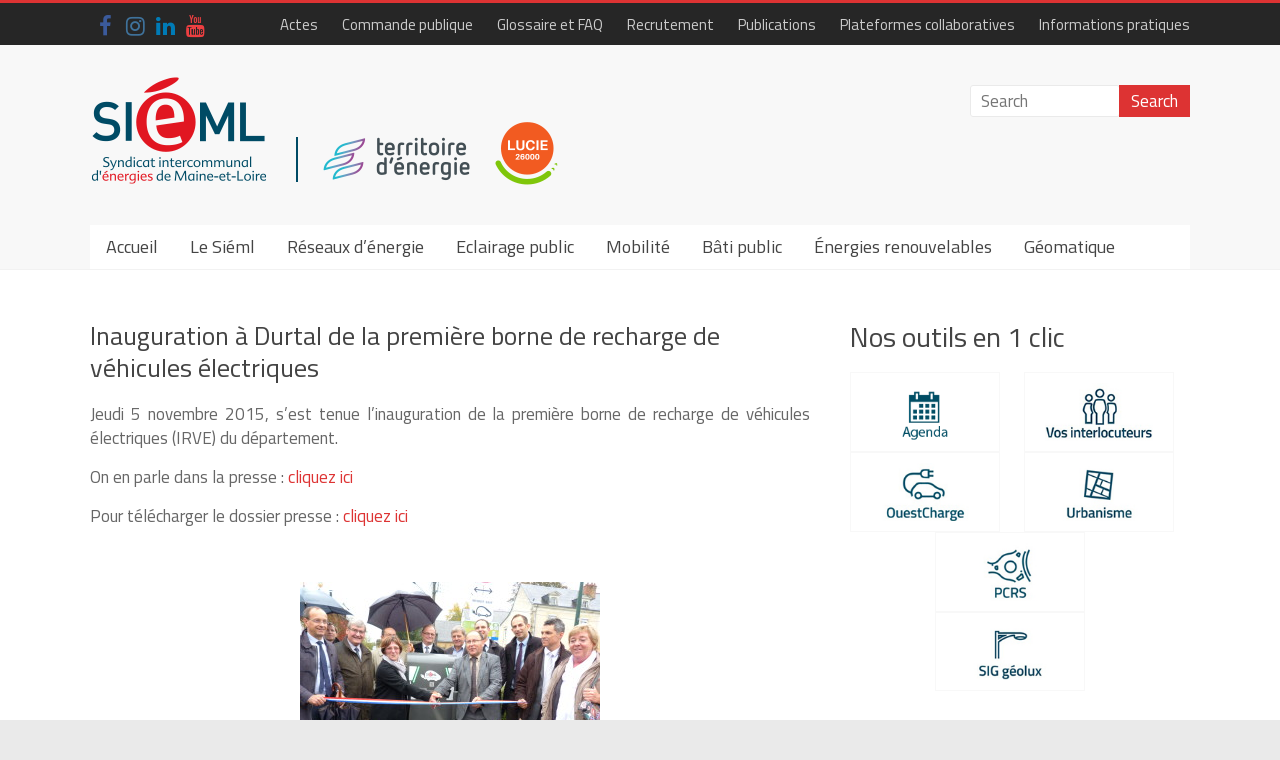

--- FILE ---
content_type: text/html; charset=UTF-8
request_url: https://www.sieml.fr/inauguration-a-durtal-de-la-premiere-borne-de-recharge-de-vehicules-electriques/
body_size: 19004
content:
<!DOCTYPE html>
<html lang="fr-FR">
<head>
	<meta charset="UTF-8"/>
	<meta name="viewport" content="width=device-width, initial-scale=1">
	<link rel="profile" href="https://gmpg.org/xfn/11"/>
	<meta name='robots' content='index, follow, max-image-preview:large, max-snippet:-1, max-video-preview:-1' />

	<!-- This site is optimized with the Yoast SEO plugin v26.8 - https://yoast.com/product/yoast-seo-wordpress/ -->
	<title>Inauguration à Durtal de la première borne de recharge de véhicules électriques - Siéml - Syndicat intercommunal d&#039;énergies de Maine-et-Loire</title>
	<link rel="canonical" href="https://www.sieml.fr/inauguration-a-durtal-de-la-premiere-borne-de-recharge-de-vehicules-electriques/" />
	<meta property="og:locale" content="fr_FR" />
	<meta property="og:type" content="article" />
	<meta property="og:title" content="Inauguration à Durtal de la première borne de recharge de véhicules électriques - Siéml - Syndicat intercommunal d&#039;énergies de Maine-et-Loire" />
	<meta property="og:description" content="Jeudi 5 novembre 2015, s&rsquo;est tenue l&rsquo;inauguration de la première borne de recharge de véhicules électriques (IRVE) du département. On en parle dans la presse : cliquez ici Pour télécharger le dossier presse : cliquez ici &nbsp; &nbsp;" />
	<meta property="og:url" content="https://www.sieml.fr/inauguration-a-durtal-de-la-premiere-borne-de-recharge-de-vehicules-electriques/" />
	<meta property="og:site_name" content="Siéml - Syndicat intercommunal d&#039;énergies de Maine-et-Loire" />
	<meta property="article:publisher" content="https://www.facebook.com/pages/SIEML/530513447136408" />
	<meta property="article:published_time" content="2015-11-05T13:31:22+00:00" />
	<meta property="article:modified_time" content="2021-07-26T10:05:32+00:00" />
	<meta property="og:image" content="https://www.sieml.fr/wp-content/uploads/2016/01/Borne_Durtal_720x300-1.jpg" />
	<meta property="og:image:width" content="720" />
	<meta property="og:image:height" content="300" />
	<meta property="og:image:type" content="image/jpeg" />
	<meta name="author" content="instinct_m" />
	<meta name="twitter:card" content="summary_large_image" />
	<meta name="twitter:creator" content="@Sieml49" />
	<meta name="twitter:site" content="@Sieml49" />
	<meta name="twitter:label1" content="Écrit par" />
	<meta name="twitter:data1" content="instinct_m" />
	<script type="application/ld+json" class="yoast-schema-graph">{"@context":"https://schema.org","@graph":[{"@type":"Article","@id":"https://www.sieml.fr/inauguration-a-durtal-de-la-premiere-borne-de-recharge-de-vehicules-electriques/#article","isPartOf":{"@id":"https://www.sieml.fr/inauguration-a-durtal-de-la-premiere-borne-de-recharge-de-vehicules-electriques/"},"author":{"name":"instinct_m","@id":"https://www.sieml.fr/#/schema/person/f4ebbad4e61dd3f4ec3a4bb4c4b2c80d"},"headline":"Inauguration à Durtal de la première borne de recharge de véhicules électriques","datePublished":"2015-11-05T13:31:22+00:00","dateModified":"2021-07-26T10:05:32+00:00","mainEntityOfPage":{"@id":"https://www.sieml.fr/inauguration-a-durtal-de-la-premiere-borne-de-recharge-de-vehicules-electriques/"},"wordCount":54,"commentCount":0,"publisher":{"@id":"https://www.sieml.fr/#organization"},"image":{"@id":"https://www.sieml.fr/inauguration-a-durtal-de-la-premiere-borne-de-recharge-de-vehicules-electriques/#primaryimage"},"thumbnailUrl":"https://www.sieml.fr/wp-content/uploads/2016/01/Borne_Durtal_720x300-1.jpg","articleSection":["Mobilité électrique et gaz","SmiléMobi"],"inLanguage":"fr-FR","potentialAction":[{"@type":"CommentAction","name":"Comment","target":["https://www.sieml.fr/inauguration-a-durtal-de-la-premiere-borne-de-recharge-de-vehicules-electriques/#respond"]}]},{"@type":"WebPage","@id":"https://www.sieml.fr/inauguration-a-durtal-de-la-premiere-borne-de-recharge-de-vehicules-electriques/","url":"https://www.sieml.fr/inauguration-a-durtal-de-la-premiere-borne-de-recharge-de-vehicules-electriques/","name":"Inauguration à Durtal de la première borne de recharge de véhicules électriques - Siéml - Syndicat intercommunal d&#039;énergies de Maine-et-Loire","isPartOf":{"@id":"https://www.sieml.fr/#website"},"primaryImageOfPage":{"@id":"https://www.sieml.fr/inauguration-a-durtal-de-la-premiere-borne-de-recharge-de-vehicules-electriques/#primaryimage"},"image":{"@id":"https://www.sieml.fr/inauguration-a-durtal-de-la-premiere-borne-de-recharge-de-vehicules-electriques/#primaryimage"},"thumbnailUrl":"https://www.sieml.fr/wp-content/uploads/2016/01/Borne_Durtal_720x300-1.jpg","datePublished":"2015-11-05T13:31:22+00:00","dateModified":"2021-07-26T10:05:32+00:00","breadcrumb":{"@id":"https://www.sieml.fr/inauguration-a-durtal-de-la-premiere-borne-de-recharge-de-vehicules-electriques/#breadcrumb"},"inLanguage":"fr-FR","potentialAction":[{"@type":"ReadAction","target":["https://www.sieml.fr/inauguration-a-durtal-de-la-premiere-borne-de-recharge-de-vehicules-electriques/"]}]},{"@type":"ImageObject","inLanguage":"fr-FR","@id":"https://www.sieml.fr/inauguration-a-durtal-de-la-premiere-borne-de-recharge-de-vehicules-electriques/#primaryimage","url":"https://www.sieml.fr/wp-content/uploads/2016/01/Borne_Durtal_720x300-1.jpg","contentUrl":"https://www.sieml.fr/wp-content/uploads/2016/01/Borne_Durtal_720x300-1.jpg","width":720,"height":300},{"@type":"BreadcrumbList","@id":"https://www.sieml.fr/inauguration-a-durtal-de-la-premiere-borne-de-recharge-de-vehicules-electriques/#breadcrumb","itemListElement":[{"@type":"ListItem","position":1,"name":"Accueil","item":"https://www.sieml.fr/"},{"@type":"ListItem","position":2,"name":"Inauguration à Durtal de la première borne de recharge de véhicules électriques"}]},{"@type":"WebSite","@id":"https://www.sieml.fr/#website","url":"https://www.sieml.fr/","name":"Siéml - Syndicat intercommunal d&#039;énergies de Maine-et-Loire","description":"Energique et lumineux depuis 1925","publisher":{"@id":"https://www.sieml.fr/#organization"},"potentialAction":[{"@type":"SearchAction","target":{"@type":"EntryPoint","urlTemplate":"https://www.sieml.fr/?s={search_term_string}"},"query-input":{"@type":"PropertyValueSpecification","valueRequired":true,"valueName":"search_term_string"}}],"inLanguage":"fr-FR"},{"@type":"Organization","@id":"https://www.sieml.fr/#organization","name":"Syndicat intercommunal d'énergies de Maine-et-Loire","url":"https://www.sieml.fr/","logo":{"@type":"ImageObject","inLanguage":"fr-FR","@id":"https://www.sieml.fr/#/schema/logo/image/","url":"https://www.sieml.fr/wp-content/uploads/2016/04/Logo-SIEML.jpg","contentUrl":"https://www.sieml.fr/wp-content/uploads/2016/04/Logo-SIEML.jpg","width":494,"height":302,"caption":"Syndicat intercommunal d'énergies de Maine-et-Loire"},"image":{"@id":"https://www.sieml.fr/#/schema/logo/image/"},"sameAs":["https://www.facebook.com/pages/SIEML/530513447136408","https://x.com/Sieml49"]},{"@type":"Person","@id":"https://www.sieml.fr/#/schema/person/f4ebbad4e61dd3f4ec3a4bb4c4b2c80d","name":"instinct_m","url":"https://www.sieml.fr/author/instinct_m/"}]}</script>
	<!-- / Yoast SEO plugin. -->


<link rel='dns-prefetch' href='//fonts.googleapis.com' />
<link rel="alternate" type="application/rss+xml" title="Siéml - Syndicat intercommunal d&#039;énergies de Maine-et-Loire &raquo; Flux" href="https://www.sieml.fr/feed/" />
<link rel="alternate" type="application/rss+xml" title="Siéml - Syndicat intercommunal d&#039;énergies de Maine-et-Loire &raquo; Flux des commentaires" href="https://www.sieml.fr/comments/feed/" />
<link rel="alternate" type="text/calendar" title="Siéml - Syndicat intercommunal d&#039;énergies de Maine-et-Loire &raquo; Flux iCal" href="https://www.sieml.fr/agenda/?ical=1" />
<link rel="alternate" type="application/rss+xml" title="Siéml - Syndicat intercommunal d&#039;énergies de Maine-et-Loire &raquo; Inauguration à Durtal de la première borne de recharge de véhicules électriques Flux des commentaires" href="https://www.sieml.fr/inauguration-a-durtal-de-la-premiere-borne-de-recharge-de-vehicules-electriques/feed/" />
<link rel="alternate" title="oEmbed (JSON)" type="application/json+oembed" href="https://www.sieml.fr/wp-json/oembed/1.0/embed?url=https%3A%2F%2Fwww.sieml.fr%2Finauguration-a-durtal-de-la-premiere-borne-de-recharge-de-vehicules-electriques%2F" />
<link rel="alternate" title="oEmbed (XML)" type="text/xml+oembed" href="https://www.sieml.fr/wp-json/oembed/1.0/embed?url=https%3A%2F%2Fwww.sieml.fr%2Finauguration-a-durtal-de-la-premiere-borne-de-recharge-de-vehicules-electriques%2F&#038;format=xml" />
<style id='wp-img-auto-sizes-contain-inline-css' type='text/css'>
img:is([sizes=auto i],[sizes^="auto," i]){contain-intrinsic-size:3000px 1500px}
/*# sourceURL=wp-img-auto-sizes-contain-inline-css */
</style>
<style id='wp-emoji-styles-inline-css' type='text/css'>

	img.wp-smiley, img.emoji {
		display: inline !important;
		border: none !important;
		box-shadow: none !important;
		height: 1em !important;
		width: 1em !important;
		margin: 0 0.07em !important;
		vertical-align: -0.1em !important;
		background: none !important;
		padding: 0 !important;
	}
/*# sourceURL=wp-emoji-styles-inline-css */
</style>
<link rel='stylesheet' id='wp-block-library-css' href='https://www.sieml.fr/wp-includes/css/dist/block-library/style.min.css?ver=6.9' type='text/css' media='all' />
<style id='wp-block-group-inline-css' type='text/css'>
.wp-block-group{box-sizing:border-box}:where(.wp-block-group.wp-block-group-is-layout-constrained){position:relative}
/*# sourceURL=https://www.sieml.fr/wp-includes/blocks/group/style.min.css */
</style>
<style id='wp-block-group-theme-inline-css' type='text/css'>
:where(.wp-block-group.has-background){padding:1.25em 2.375em}
/*# sourceURL=https://www.sieml.fr/wp-includes/blocks/group/theme.min.css */
</style>
<style id='global-styles-inline-css' type='text/css'>
:root{--wp--preset--aspect-ratio--square: 1;--wp--preset--aspect-ratio--4-3: 4/3;--wp--preset--aspect-ratio--3-4: 3/4;--wp--preset--aspect-ratio--3-2: 3/2;--wp--preset--aspect-ratio--2-3: 2/3;--wp--preset--aspect-ratio--16-9: 16/9;--wp--preset--aspect-ratio--9-16: 9/16;--wp--preset--color--black: #000000;--wp--preset--color--cyan-bluish-gray: #abb8c3;--wp--preset--color--white: #ffffff;--wp--preset--color--pale-pink: #f78da7;--wp--preset--color--vivid-red: #cf2e2e;--wp--preset--color--luminous-vivid-orange: #ff6900;--wp--preset--color--luminous-vivid-amber: #fcb900;--wp--preset--color--light-green-cyan: #7bdcb5;--wp--preset--color--vivid-green-cyan: #00d084;--wp--preset--color--pale-cyan-blue: #8ed1fc;--wp--preset--color--vivid-cyan-blue: #0693e3;--wp--preset--color--vivid-purple: #9b51e0;--wp--preset--gradient--vivid-cyan-blue-to-vivid-purple: linear-gradient(135deg,rgb(6,147,227) 0%,rgb(155,81,224) 100%);--wp--preset--gradient--light-green-cyan-to-vivid-green-cyan: linear-gradient(135deg,rgb(122,220,180) 0%,rgb(0,208,130) 100%);--wp--preset--gradient--luminous-vivid-amber-to-luminous-vivid-orange: linear-gradient(135deg,rgb(252,185,0) 0%,rgb(255,105,0) 100%);--wp--preset--gradient--luminous-vivid-orange-to-vivid-red: linear-gradient(135deg,rgb(255,105,0) 0%,rgb(207,46,46) 100%);--wp--preset--gradient--very-light-gray-to-cyan-bluish-gray: linear-gradient(135deg,rgb(238,238,238) 0%,rgb(169,184,195) 100%);--wp--preset--gradient--cool-to-warm-spectrum: linear-gradient(135deg,rgb(74,234,220) 0%,rgb(151,120,209) 20%,rgb(207,42,186) 40%,rgb(238,44,130) 60%,rgb(251,105,98) 80%,rgb(254,248,76) 100%);--wp--preset--gradient--blush-light-purple: linear-gradient(135deg,rgb(255,206,236) 0%,rgb(152,150,240) 100%);--wp--preset--gradient--blush-bordeaux: linear-gradient(135deg,rgb(254,205,165) 0%,rgb(254,45,45) 50%,rgb(107,0,62) 100%);--wp--preset--gradient--luminous-dusk: linear-gradient(135deg,rgb(255,203,112) 0%,rgb(199,81,192) 50%,rgb(65,88,208) 100%);--wp--preset--gradient--pale-ocean: linear-gradient(135deg,rgb(255,245,203) 0%,rgb(182,227,212) 50%,rgb(51,167,181) 100%);--wp--preset--gradient--electric-grass: linear-gradient(135deg,rgb(202,248,128) 0%,rgb(113,206,126) 100%);--wp--preset--gradient--midnight: linear-gradient(135deg,rgb(2,3,129) 0%,rgb(40,116,252) 100%);--wp--preset--font-size--small: 13px;--wp--preset--font-size--medium: 20px;--wp--preset--font-size--large: 36px;--wp--preset--font-size--x-large: 42px;--wp--preset--spacing--20: 0.44rem;--wp--preset--spacing--30: 0.67rem;--wp--preset--spacing--40: 1rem;--wp--preset--spacing--50: 1.5rem;--wp--preset--spacing--60: 2.25rem;--wp--preset--spacing--70: 3.38rem;--wp--preset--spacing--80: 5.06rem;--wp--preset--shadow--natural: 6px 6px 9px rgba(0, 0, 0, 0.2);--wp--preset--shadow--deep: 12px 12px 50px rgba(0, 0, 0, 0.4);--wp--preset--shadow--sharp: 6px 6px 0px rgba(0, 0, 0, 0.2);--wp--preset--shadow--outlined: 6px 6px 0px -3px rgb(255, 255, 255), 6px 6px rgb(0, 0, 0);--wp--preset--shadow--crisp: 6px 6px 0px rgb(0, 0, 0);}:where(.is-layout-flex){gap: 0.5em;}:where(.is-layout-grid){gap: 0.5em;}body .is-layout-flex{display: flex;}.is-layout-flex{flex-wrap: wrap;align-items: center;}.is-layout-flex > :is(*, div){margin: 0;}body .is-layout-grid{display: grid;}.is-layout-grid > :is(*, div){margin: 0;}:where(.wp-block-columns.is-layout-flex){gap: 2em;}:where(.wp-block-columns.is-layout-grid){gap: 2em;}:where(.wp-block-post-template.is-layout-flex){gap: 1.25em;}:where(.wp-block-post-template.is-layout-grid){gap: 1.25em;}.has-black-color{color: var(--wp--preset--color--black) !important;}.has-cyan-bluish-gray-color{color: var(--wp--preset--color--cyan-bluish-gray) !important;}.has-white-color{color: var(--wp--preset--color--white) !important;}.has-pale-pink-color{color: var(--wp--preset--color--pale-pink) !important;}.has-vivid-red-color{color: var(--wp--preset--color--vivid-red) !important;}.has-luminous-vivid-orange-color{color: var(--wp--preset--color--luminous-vivid-orange) !important;}.has-luminous-vivid-amber-color{color: var(--wp--preset--color--luminous-vivid-amber) !important;}.has-light-green-cyan-color{color: var(--wp--preset--color--light-green-cyan) !important;}.has-vivid-green-cyan-color{color: var(--wp--preset--color--vivid-green-cyan) !important;}.has-pale-cyan-blue-color{color: var(--wp--preset--color--pale-cyan-blue) !important;}.has-vivid-cyan-blue-color{color: var(--wp--preset--color--vivid-cyan-blue) !important;}.has-vivid-purple-color{color: var(--wp--preset--color--vivid-purple) !important;}.has-black-background-color{background-color: var(--wp--preset--color--black) !important;}.has-cyan-bluish-gray-background-color{background-color: var(--wp--preset--color--cyan-bluish-gray) !important;}.has-white-background-color{background-color: var(--wp--preset--color--white) !important;}.has-pale-pink-background-color{background-color: var(--wp--preset--color--pale-pink) !important;}.has-vivid-red-background-color{background-color: var(--wp--preset--color--vivid-red) !important;}.has-luminous-vivid-orange-background-color{background-color: var(--wp--preset--color--luminous-vivid-orange) !important;}.has-luminous-vivid-amber-background-color{background-color: var(--wp--preset--color--luminous-vivid-amber) !important;}.has-light-green-cyan-background-color{background-color: var(--wp--preset--color--light-green-cyan) !important;}.has-vivid-green-cyan-background-color{background-color: var(--wp--preset--color--vivid-green-cyan) !important;}.has-pale-cyan-blue-background-color{background-color: var(--wp--preset--color--pale-cyan-blue) !important;}.has-vivid-cyan-blue-background-color{background-color: var(--wp--preset--color--vivid-cyan-blue) !important;}.has-vivid-purple-background-color{background-color: var(--wp--preset--color--vivid-purple) !important;}.has-black-border-color{border-color: var(--wp--preset--color--black) !important;}.has-cyan-bluish-gray-border-color{border-color: var(--wp--preset--color--cyan-bluish-gray) !important;}.has-white-border-color{border-color: var(--wp--preset--color--white) !important;}.has-pale-pink-border-color{border-color: var(--wp--preset--color--pale-pink) !important;}.has-vivid-red-border-color{border-color: var(--wp--preset--color--vivid-red) !important;}.has-luminous-vivid-orange-border-color{border-color: var(--wp--preset--color--luminous-vivid-orange) !important;}.has-luminous-vivid-amber-border-color{border-color: var(--wp--preset--color--luminous-vivid-amber) !important;}.has-light-green-cyan-border-color{border-color: var(--wp--preset--color--light-green-cyan) !important;}.has-vivid-green-cyan-border-color{border-color: var(--wp--preset--color--vivid-green-cyan) !important;}.has-pale-cyan-blue-border-color{border-color: var(--wp--preset--color--pale-cyan-blue) !important;}.has-vivid-cyan-blue-border-color{border-color: var(--wp--preset--color--vivid-cyan-blue) !important;}.has-vivid-purple-border-color{border-color: var(--wp--preset--color--vivid-purple) !important;}.has-vivid-cyan-blue-to-vivid-purple-gradient-background{background: var(--wp--preset--gradient--vivid-cyan-blue-to-vivid-purple) !important;}.has-light-green-cyan-to-vivid-green-cyan-gradient-background{background: var(--wp--preset--gradient--light-green-cyan-to-vivid-green-cyan) !important;}.has-luminous-vivid-amber-to-luminous-vivid-orange-gradient-background{background: var(--wp--preset--gradient--luminous-vivid-amber-to-luminous-vivid-orange) !important;}.has-luminous-vivid-orange-to-vivid-red-gradient-background{background: var(--wp--preset--gradient--luminous-vivid-orange-to-vivid-red) !important;}.has-very-light-gray-to-cyan-bluish-gray-gradient-background{background: var(--wp--preset--gradient--very-light-gray-to-cyan-bluish-gray) !important;}.has-cool-to-warm-spectrum-gradient-background{background: var(--wp--preset--gradient--cool-to-warm-spectrum) !important;}.has-blush-light-purple-gradient-background{background: var(--wp--preset--gradient--blush-light-purple) !important;}.has-blush-bordeaux-gradient-background{background: var(--wp--preset--gradient--blush-bordeaux) !important;}.has-luminous-dusk-gradient-background{background: var(--wp--preset--gradient--luminous-dusk) !important;}.has-pale-ocean-gradient-background{background: var(--wp--preset--gradient--pale-ocean) !important;}.has-electric-grass-gradient-background{background: var(--wp--preset--gradient--electric-grass) !important;}.has-midnight-gradient-background{background: var(--wp--preset--gradient--midnight) !important;}.has-small-font-size{font-size: var(--wp--preset--font-size--small) !important;}.has-medium-font-size{font-size: var(--wp--preset--font-size--medium) !important;}.has-large-font-size{font-size: var(--wp--preset--font-size--large) !important;}.has-x-large-font-size{font-size: var(--wp--preset--font-size--x-large) !important;}
/*# sourceURL=global-styles-inline-css */
</style>

<style id='classic-theme-styles-inline-css' type='text/css'>
/*! This file is auto-generated */
.wp-block-button__link{color:#fff;background-color:#32373c;border-radius:9999px;box-shadow:none;text-decoration:none;padding:calc(.667em + 2px) calc(1.333em + 2px);font-size:1.125em}.wp-block-file__button{background:#32373c;color:#fff;text-decoration:none}
/*# sourceURL=/wp-includes/css/classic-themes.min.css */
</style>
<link rel='stylesheet' id='accelerate_style-css' href='https://www.sieml.fr/wp-content/themes/accelerate-pro/style.css?ver=6.9' type='text/css' media='all' />
<link rel='stylesheet' id='accelerate_googlefonts-css' href='//fonts.googleapis.com/css?family=Titillium+Web&#038;display=swap&#038;ver=6.9' type='text/css' media='all' />
<link rel='stylesheet' id='accelerate-fontawesome-css' href='https://www.sieml.fr/wp-content/themes/accelerate-pro/fontawesome/css/font-awesome.min.css?ver=4.7.0' type='text/css' media='all' />
<script type="text/javascript" src="https://www.sieml.fr/wp-includes/js/jquery/jquery.min.js?ver=3.7.1" id="jquery-core-js"></script>
<script type="text/javascript" src="https://www.sieml.fr/wp-includes/js/jquery/jquery-migrate.min.js?ver=3.4.1" id="jquery-migrate-js"></script>
<link rel="https://api.w.org/" href="https://www.sieml.fr/wp-json/" /><link rel="alternate" title="JSON" type="application/json" href="https://www.sieml.fr/wp-json/wp/v2/posts/240" /><link rel="EditURI" type="application/rsd+xml" title="RSD" href="https://www.sieml.fr/xmlrpc.php?rsd" />
<meta name="generator" content="WordPress 6.9" />
<link rel='shortlink' href='https://www.sieml.fr/?p=240' />
<meta name="tec-api-version" content="v1"><meta name="tec-api-origin" content="https://www.sieml.fr"><link rel="alternate" href="https://www.sieml.fr/wp-json/tribe/events/v1/" /><link rel="pingback" href="https://www.sieml.fr/xmlrpc.php"><link rel="icon" href="https://www.sieml.fr/wp-content/uploads/2019/07/cropped-E-Sieml-32x32.jpg" sizes="32x32" />
<link rel="icon" href="https://www.sieml.fr/wp-content/uploads/2019/07/cropped-E-Sieml-192x192.jpg" sizes="192x192" />
<link rel="apple-touch-icon" href="https://www.sieml.fr/wp-content/uploads/2019/07/cropped-E-Sieml-180x180.jpg" />
<meta name="msapplication-TileImage" content="https://www.sieml.fr/wp-content/uploads/2019/07/cropped-E-Sieml-270x270.jpg" />
		<style type="text/css"> .accelerate-button,blockquote,button,input[type=button],input[type=reset],input[type=submit]{background-color:#dd3333}#site-title a:hover,.next a:hover,.previous a:hover,a{color:#dd3333}#search-form span,.main-navigation a:hover,.main-navigation ul li ul li a:hover,.main-navigation ul li ul li:hover>a,.main-navigation ul li.current-menu-ancestor a,.main-navigation ul li.current-menu-item a,.main-navigation ul li.current-menu-item ul li a:hover,.main-navigation ul li.current_page_ancestor a,.main-navigation ul li.current_page_item a,.main-navigation ul li:hover>a,.main-small-navigation li:hover > a,.main-navigation ul ul.sub-menu li.current-menu-ancestor> a,.main-navigation ul li.current-menu-ancestor li.current_page_item> a{background-color:#dd3333}.site-header .menu-toggle:before{color:#dd3333}.main-small-navigation li a:hover,.widget_team_block .more-link{background-color:#dd3333}.main-small-navigation .current-menu-item a,.main-small-navigation .current_page_item a,.team-title::b {background:#dd3333}.footer-menu a:hover,.footer-menu ul li.current-menu-ancestor a,.footer-menu ul li.current-menu-item a,.footer-menu ul li.current_page_ancestor a,.footer-menu ul li.current_page_item a,.footer-menu ul li:hover>a,.widget_team_block .team-title:hover>a{color:#dd3333}a.slide-prev,a.slide-next,.slider-title-head .entry-title a{background-color:#dd3333}#controllers a.active,#controllers a:hover,.widget_team_block .team-social-icon a:hover{background-color:#dd3333;color:#dd3333}.format-link .entry-content a{background-color:#dd3333}.tg-one-fourth .widget-title a:hover,.tg-one-half .widget-title a:hover,.tg-one-third .widget-title a:hover,.widget_featured_posts .tg-one-half .entry-title a:hover,.widget_image_service_block .entry-title a:hover,.widget_service_block i.fa,.widget_fun_facts .counter-icon i{color:#dd3333}#content .wp-pagenavi .current,#content .wp-pagenavi a:hover,.pagination span{background-color:#dd3333}.pagination a span:hover{color:#dd3333;border-color:#dd3333}#content .comments-area a.comment-edit-link:hover,#content .comments-area a.comment-permalink:hover,#content .comments-area article header cite a:hover,.comments-area .comment-author-link a:hover,.widget_testimonial .testimonial-icon:before,.widget_testimonial i.fa-quote-left{color:#dd3333}#wp-calendar #today,.comment .comment-reply-link:hover,.nav-next a:hover,.nav-previous a:hover{color:#dd3333}.widget-title span{border-bottom:2px solid #dd3333}#secondary h3 span:before,.footer-widgets-area h3 span:before{color:#dd3333}#secondary .accelerate_tagcloud_widget a:hover,.footer-widgets-area .accelerate_tagcloud_widget a:hover{background-color:#dd3333}.footer-socket-wrapper .copyright a:hover,.footer-widgets-area a:hover{color:#dd3333}a#scroll-up{background-color:#dd3333}.entry-meta .byline i,.entry-meta .cat-links i,.entry-meta a,.post .entry-title a:hover{color:#dd3333}.entry-meta .post-format i{background-color:#dd3333}.entry-meta .comments-link a:hover,.entry-meta .edit-link a:hover,.entry-meta .posted-on a:hover,.entry-meta .tag-links a:hover{color:#dd3333}.more-link span,.read-more{background-color:#dd3333}.single #content .tags a:hover{color:#dd3333}#page{border-top:3px solid #dd3333}.nav-menu li a:hover,.top-menu-toggle:before{color:#dd3333}.footer-socket-wrapper{border-top: 3px solid #dd3333;}.comments-area .comment-author-link span,{background-color:#dd3333}@media screen and (max-width: 767px){.better-responsive-menu .sub-toggle{background-color:#ab0101}}.woocommerce a.button, .woocommerce button.button, .woocommerce input.button, .woocommerce #respond input#submit, .woocommerce #content input.button, .woocommerce-page a.button, .woocommerce-page button.button, .woocommerce-page input.button, .woocommerce-page #respond input#submit, .woocommerce-page #content input.button,main-navigation li.menu-item-has-children:hover, .main-small-navigation .current_page_item > a, .main-small-navigation .current-menu-item > a { background-color: #dd3333; } @media(max-width: 1024px) and (min-width: 768px){
			.main-navigation li.menu-item-has-children:hover,.main-navigation li.current_page_item{background:#dd3333;}}.widget_our_clients .clients-cycle-prev, .widget_our_clients .clients-cycle-next{background-color:#dd3333}.counter-block-wrapper.fact-style-3 .counter-inner-wrapper{background: #dd3333}.team-title::before{background:#dd3333} #site-title a { font-family: Titillium Web; } #site-description { font-family: Titillium Web; } .main-navigation li { font-family: Titillium Web; } .small-menu li { font-family: Titillium Web; } h1, h2, h3, h4, h5, h6, .widget_recent_work .recent_work_title .title_box h5 { font-family: Titillium Web; } body, button, input, select, textarea, p, .entry-meta, .read-more, .more-link, .widget_testimonial .testimonial-author, .widget_testimonial .testimonial-author span { font-family: Titillium Web; } #site-title a { font-size: 37px; } #site-description { font-size: 17px; } .main-navigation ul li a { font-size: 18px; } .main-navigation ul li ul li a { font-size: 16px; } .small-menu ul li a { font-size: 15px; } .small-menu ul li ul li a { font-size: 15px; } #colophon .widget-title { font-size: 20px; } body, button, input, select, textarea, p, dl, .accelerate-button, input[type="reset"], input[type="button"], input[type="submit"], button, .previous a, .next a, .widget_testimonial .testimonial-author span, .nav-previous a, .nav-next a, #respond h3#reply-title #cancel-comment-reply-link, #respond form input[type="text"],
#respond form textarea, #secondary .widget, .error-404 .widget { font-size: 17px; } .call-to-action-content-wrapper { background-color: #d6d6d6; }#colophon { background-position: left top; }#colophon { background-size: auto; }#colophon { background-attachment: fixed; }#colophon { background-repeat: no-repeat; }.page-header { background-position: center center; }.page-header { background-size: auto; }.page-header { background-attachment: scroll; }.page-header { background-repeat: repeat; }</style>
				<style type="text/css" id="wp-custom-css">
			.entry-meta {
    display: none;
}
#featured-slider .displayblock, 
#featured-slider .displaynone { 
right: 0; 
}
		</style>
		</head>

<body class="wp-singular post-template-default single single-post postid-240 single-format-standard wp-custom-logo wp-embed-responsive wp-theme-accelerate-pro tribe-no-js  better-responsive-menu wide">



<div id="page" class="hfeed site">
	<a class="skip-link screen-reader-text" href="#main">Skip to content</a>
		<header id="masthead" class="site-header clearfix">

					<div id="header-meta" class="clearfix">
				<div class="inner-wrap">
					
		<div class="social-links clearfix">
			<ul>
				<li><a href="https://www.facebook.com/pages/SIEML/530513447136408"target="_blank"><i class="fa fa-facebook"></i></a></li><li><a href="https://www.instagram.com/sieml_49/"target="_blank"><i class="fa fa-instagram"></i></a></li><li><a href="https://www.linkedin.com/in/siéml"target="_blank"><i class="fa fa-linkedin"></i></a></li><li><a href="https://www.youtube.com/channel/UCTCCLv-QjsgaxbuSnInrR5w"target="_blank"><i class="fa fa-youtube"></i></a></li>			</ul>
		</div><!-- .social-links -->
							<nav id="top-site-navigation" class="small-menu" class="clearfix">
						<h3 class="top-menu-toggle"></h3>
						<div class="nav-menu clearfix">
							<div class="menu-bandeau-container"><ul id="menu-bandeau" class="menu"><li id="menu-item-2458" class="menu-item menu-item-type-custom menu-item-object-custom menu-item-has-children menu-item-2458"><a href="#">Actes</a>
<ul class="sub-menu">
	<li id="menu-item-5303" class="menu-item menu-item-type-post_type menu-item-object-page menu-item-5303"><a href="https://www.sieml.fr/statuts-du-sieml/">Statuts du Siéml</a></li>
	<li id="menu-item-1467" class="menu-item menu-item-type-post_type menu-item-object-post menu-item-1467"><a href="https://www.sieml.fr/deliberations/">Compte rendu, délibérations et procès verbal du comité syndical</a></li>
	<li id="menu-item-895" class="menu-item menu-item-type-post_type menu-item-object-page menu-item-895"><a href="https://www.sieml.fr/fonds-de-concours/">Fonds de concours et programmation de travaux</a></li>
	<li id="menu-item-1444" class="menu-item menu-item-type-post_type menu-item-object-page menu-item-1444"><a href="https://www.sieml.fr/arretes/">Arrêtés</a></li>
	<li id="menu-item-12504" class="menu-item menu-item-type-post_type menu-item-object-page menu-item-12504"><a href="https://www.sieml.fr/rapport-social-unique/">Rapport social unique</a></li>
</ul>
</li>
<li id="menu-item-2459" class="menu-item menu-item-type-custom menu-item-object-custom menu-item-has-children menu-item-2459"><a href="#">Commande publique</a>
<ul class="sub-menu">
	<li id="menu-item-5565" class="menu-item menu-item-type-post_type menu-item-object-page menu-item-5565"><a href="https://www.sieml.fr/marches-publics/">Marchés publics et délégations de service public</a></li>
</ul>
</li>
<li id="menu-item-7909" class="menu-item menu-item-type-post_type menu-item-object-page menu-item-7909"><a href="https://www.sieml.fr/faq-glossaire/">Glossaire et FAQ</a></li>
<li id="menu-item-6441" class="menu-item menu-item-type-post_type menu-item-object-page menu-item-6441"><a href="https://www.sieml.fr/offres-demploi-et-de-stage/">Recrutement</a></li>
<li id="menu-item-893" class="menu-item menu-item-type-post_type menu-item-object-page menu-item-893"><a href="https://www.sieml.fr/publications/">Publications</a></li>
<li id="menu-item-2132" class="menu-item menu-item-type-custom menu-item-object-custom menu-item-has-children menu-item-2132"><a target="_blank" href="https://sieml.sharepoint.com/Pages/Accueil.aspx">Plateformes collaboratives</a>
<ul class="sub-menu">
	<li id="menu-item-2133" class="menu-item menu-item-type-custom menu-item-object-custom menu-item-2133"><a target="_blank" href="https://sieml.sharepoint.com/sites/extranet-elus/Pages/Accueil.aspx">Extranet élus</a></li>
	<li id="menu-item-2135" class="menu-item menu-item-type-custom menu-item-object-custom menu-item-2135"><a target="_blank" href="https://sieml.sharepoint.com/sites/portail/projets/Pages/Accueil.aspx">Gestion de projets</a></li>
	<li id="menu-item-2136" class="menu-item menu-item-type-custom menu-item-object-custom menu-item-2136"><a target="_blank" href="https://sieml.sharepoint.com/sites/portail/projets/per/Pages/Accueil.aspx">Territoire d&rsquo;énergie Pays de la Loire</a></li>
</ul>
</li>
<li id="menu-item-1163" class="menu-item menu-item-type-post_type menu-item-object-page menu-item-1163"><a href="https://www.sieml.fr/contact/">Informations pratiques</a></li>
</ul></div>						</div><!-- .nav-menu -->
					</nav>
				</div>
			</div>
		
		<div id="header-text-nav-container" class="clearfix">

			
			<div class="inner-wrap">

				<div id="header-text-nav-wrap" class="clearfix">
					<div id="header-left-section">
													<div id="header-logo-image">
								<a href="https://www.sieml.fr/" class="custom-logo-link" rel="home"><img width="476" height="110" src="https://www.sieml.fr/wp-content/uploads/2023/10/cropped-Logos-bannieIEre-web.png" class="custom-logo" alt="Siéml &#8211; Syndicat intercommunal d&#039;énergies de Maine-et-Loire" decoding="async" fetchpriority="high" srcset="https://www.sieml.fr/wp-content/uploads/2023/10/cropped-Logos-bannieIEre-web.png 476w, https://www.sieml.fr/wp-content/uploads/2023/10/cropped-Logos-bannieIEre-web-300x69.png 300w" sizes="(max-width: 476px) 100vw, 476px" /></a>							</div><!-- #header-logo-image -->
													<div id="header-text" class="screen-reader-text">
															<h3 id="site-title">
									<a href="https://www.sieml.fr/" title="Siéml &#8211; Syndicat intercommunal d&#039;énergies de Maine-et-Loire" rel="home">Siéml &#8211; Syndicat intercommunal d&#039;énergies de Maine-et-Loire</a>
								</h3>
															<p id="site-description">Energique et lumineux depuis 1925</p>
													</div><!-- #header-text -->
					</div><!-- #header-left-section -->
					<div id="header-right-section">
													<div id="header-right-sidebar" class="clearfix">
								<aside id="search-3" class="widget widget_search"><form action="https://www.sieml.fr/"id="search-form" class="searchform clearfix" method="get">
	<input type="text" placeholder="Search" class="s field" name="s">
	<input type="submit" value="Search" id="search-submit" name="submit" class="submit">
</form><!-- .searchform --></aside>							</div>
												</div><!-- #header-right-section -->

				</div><!-- #header-text-nav-wrap -->

			</div><!-- .inner-wrap -->

			
							
				<nav id="site-navigation" class="main-navigation inner-wrap clearfix" role="navigation">
					<h3 class="menu-toggle">Menu</h3>
					<div class="menu-primary-container inner-wrap"><ul id="menu-barre-du-haut" class="menu"><li id="menu-item-7137" class="menu-item menu-item-type-post_type menu-item-object-page menu-item-home menu-item-7137"><a href="https://www.sieml.fr/">Accueil</a></li>
<li id="menu-item-2432" class="menu-item menu-item-type-custom menu-item-object-custom menu-item-has-children menu-item-2432"><a href="#">Le Siéml</a>
<ul class="sub-menu">
	<li id="menu-item-3554" class="menu-item menu-item-type-post_type menu-item-object-page menu-item-3554"><a href="https://www.sieml.fr/presentation-du-sieml/">Présentation du Siéml</a></li>
	<li id="menu-item-3519" class="menu-item menu-item-type-post_type menu-item-object-page menu-item-3519"><a href="https://www.sieml.fr/gouvernance/">Gouvernance et élus</a></li>
	<li id="menu-item-13037" class="menu-item menu-item-type-post_type menu-item-object-page menu-item-13037"><a href="https://www.sieml.fr/fiches-de-contacts/">Fiches de contacts par territoire</a></li>
	<li id="menu-item-866" class="menu-item menu-item-type-post_type menu-item-object-page menu-item-866"><a href="https://www.sieml.fr/organigramme-des-services-sieml/">Organigramme des services</a></li>
	<li id="menu-item-8925" class="menu-item menu-item-type-post_type menu-item-object-page menu-item-8925"><a href="https://www.sieml.fr/reglement-financier/">Règlement financier</a></li>
	<li id="menu-item-3671" class="menu-item menu-item-type-post_type menu-item-object-page menu-item-3671"><a href="https://www.sieml.fr/les-financements/">Financements</a></li>
	<li id="menu-item-11577" class="menu-item menu-item-type-post_type menu-item-object-page menu-item-11577"><a href="https://www.sieml.fr/sieml-labellise-lucie-26000-rso/">Labellisation RSO Lucie 26000</a></li>
	<li id="menu-item-8363" class="menu-item menu-item-type-post_type menu-item-object-page menu-item-8363"><a href="https://www.sieml.fr/cooperation-regionale/">Coopération</a></li>
	<li id="menu-item-867" class="menu-item menu-item-type-post_type menu-item-object-page menu-item-867"><a href="https://www.sieml.fr/chiffres-utiles/">Quelques chiffres utiles</a></li>
</ul>
</li>
<li id="menu-item-2433" class="menu-item menu-item-type-custom menu-item-object-custom menu-item-has-children menu-item-2433"><a href="#">Réseaux d&rsquo;énergie</a>
<ul class="sub-menu">
	<li id="menu-item-2440" class="menu-item menu-item-type-custom menu-item-object-custom menu-item-has-children menu-item-2440"><a href="#">Réseaux électriques</a>
	<ul class="sub-menu">
		<li id="menu-item-8895" class="menu-item menu-item-type-custom menu-item-object-custom menu-item-has-children menu-item-8895"><a href="#">Distribution publique de l&rsquo;électricité</a>
		<ul class="sub-menu">
			<li id="menu-item-6572" class="menu-item menu-item-type-post_type menu-item-object-page menu-item-6572"><a href="https://www.sieml.fr/service-public-electricite-france/">Service public de l’électricité en France</a></li>
			<li id="menu-item-6571" class="menu-item menu-item-type-post_type menu-item-object-page menu-item-6571"><a href="https://www.sieml.fr/contrat-de-concession-electricite-maine-et-loire/">Contrat de concession de la distribution publique d&rsquo;électricité et ses acteurs</a></li>
			<li id="menu-item-6626" class="menu-item menu-item-type-post_type menu-item-object-page menu-item-6626"><a href="https://www.sieml.fr/le-controle-de-la-concession-electrique/">Contrôle de la concession électrique</a></li>
		</ul>
</li>
		<li id="menu-item-6574" class="menu-item menu-item-type-custom menu-item-object-custom menu-item-has-children menu-item-6574"><a href="#">Maîtrise d&rsquo;ouvrage et typologie de travaux</a>
		<ul class="sub-menu">
			<li id="menu-item-6573" class="menu-item menu-item-type-post_type menu-item-object-page menu-item-6573"><a href="https://www.sieml.fr/la-maitrise-d-ouvrage-des-travaux/">Maîtrise d&rsquo;ouvrage</a></li>
			<li id="menu-item-3135" class="menu-item menu-item-type-post_type menu-item-object-page menu-item-3135"><a href="https://www.sieml.fr/les-travaux-de-renforcement/">Travaux de renforcement et de sécurisation</a></li>
			<li id="menu-item-3136" class="menu-item menu-item-type-post_type menu-item-object-page menu-item-3136"><a href="https://www.sieml.fr/les-travaux-d-extension/">Travaux d&rsquo;extension</a></li>
			<li id="menu-item-3134" class="menu-item menu-item-type-post_type menu-item-object-page menu-item-3134"><a href="https://www.sieml.fr/travaux-d-effacement-des-reseaux/">Travaux d&rsquo;effacement</a></li>
			<li id="menu-item-6563" class="menu-item menu-item-type-post_type menu-item-object-page menu-item-6563"><a href="https://www.sieml.fr/embellissement-postes-de-distribution-publique-d-electricite/">Embellissement des postes de distribution publique d’électricité</a></li>
		</ul>
</li>
		<li id="menu-item-6369" class="menu-item menu-item-type-post_type menu-item-object-page menu-item-has-children menu-item-6369"><a href="https://www.sieml.fr/integration-des-energies-renouvelables-sur-les-reseaux-electriques/">Intégration des EnR sur les réseaux électriques</a>
		<ul class="sub-menu">
			<li id="menu-item-9569" class="menu-item menu-item-type-post_type menu-item-object-page menu-item-9569"><a href="https://www.sieml.fr/experimentation-raccordements-de-producteurs-photovoltaiques/">Expérimentation :  optimiser les raccordements de producteurs photovoltaïques basse tension</a></li>
		</ul>
</li>
		<li id="menu-item-4732" class="menu-item menu-item-type-post_type menu-item-object-page menu-item-4732"><a href="https://www.sieml.fr/plateforme-autorisations-urbanisme/">Plateforme d’autorisations d’urbanisme</a></li>
	</ul>
</li>
	<li id="menu-item-2434" class="menu-item menu-item-type-custom menu-item-object-custom menu-item-has-children menu-item-2434"><a href="#">Réseaux de gaz</a>
	<ul class="sub-menu">
		<li id="menu-item-871" class="menu-item menu-item-type-post_type menu-item-object-page menu-item-871"><a href="https://www.sieml.fr/le-controle-des-concessions-gaz/">Contrôle des concessions gaz</a></li>
	</ul>
</li>
	<li id="menu-item-870" class="menu-item menu-item-type-post_type menu-item-object-page menu-item-870"><a href="https://www.sieml.fr/reseaux-de-chaleur/">Réseaux de chaleur</a></li>
</ul>
</li>
<li id="menu-item-2435" class="menu-item menu-item-type-custom menu-item-object-custom menu-item-has-children menu-item-2435"><a href="#">Eclairage public</a>
<ul class="sub-menu">
	<li id="menu-item-874" class="menu-item menu-item-type-post_type menu-item-object-page menu-item-874"><a href="https://www.sieml.fr/les-missions-exercees/">Missions éclairage public</a></li>
	<li id="menu-item-1949" class="menu-item menu-item-type-post_type menu-item-object-page menu-item-1949"><a href="https://www.sieml.fr/maintenance-preventive/">Maintenance préventive</a></li>
	<li id="menu-item-876" class="menu-item menu-item-type-post_type menu-item-object-page menu-item-876"><a href="https://www.sieml.fr/le-service-depannage/">Dépannage et urgences</a></li>
	<li id="menu-item-13554" class="menu-item menu-item-type-post_type menu-item-object-page menu-item-13554"><a href="https://www.sieml.fr/la-trame-sombre-departementale/">Trame sombre départementale</a></li>
	<li id="menu-item-8069" class="menu-item menu-item-type-post_type menu-item-object-post menu-item-8069"><a href="https://www.sieml.fr/plan-strategique-eclairage-public/">Plan stratégique EPu 2021-2026</a></li>
	<li id="menu-item-8225" class="menu-item menu-item-type-post_type menu-item-object-page menu-item-8225"><a href="https://www.sieml.fr/prescriptions-techniques-reseau-eclairage-public/">Prescriptions techniques du réseau éclairage public (rétrocession)</a></li>
</ul>
</li>
<li id="menu-item-2436" class="menu-item menu-item-type-custom menu-item-object-custom menu-item-has-children menu-item-2436"><a href="#">Mobilité</a>
<ul class="sub-menu">
	<li id="menu-item-5914" class="menu-item menu-item-type-custom menu-item-object-custom menu-item-has-children menu-item-5914"><a href="#">Mobilité électrique</a>
	<ul class="sub-menu">
		<li id="menu-item-8284" class="menu-item menu-item-type-post_type menu-item-object-page menu-item-8284"><a href="https://www.sieml.fr/ouestcharge/">Ouest Charge : réseau public de bornes de recharge pour véhicules électriques</a></li>
		<li id="menu-item-13669" class="menu-item menu-item-type-post_type menu-item-object-page menu-item-13669"><a href="https://www.sieml.fr/le-schema-directeur-pour-les-infrastructures-de-recharge-pour-vehicules-electriques-sdirve/">Schéma directeur pour les infrastructures de recharge pour véhicules électriques (SDIRVE)</a></li>
	</ul>
</li>
	<li id="menu-item-5915" class="menu-item menu-item-type-custom menu-item-object-custom menu-item-has-children menu-item-5915"><a href="#">Mobilité gaz</a>
	<ul class="sub-menu">
		<li id="menu-item-5919" class="menu-item menu-item-type-post_type menu-item-object-page menu-item-5919"><a href="https://www.sieml.fr/le-gaz-naturel-vehicule-gnv/">Qu’est ce que le gaz naturel véhicule GNV ?</a></li>
		<li id="menu-item-5918" class="menu-item menu-item-type-post_type menu-item-object-page menu-item-5918"><a href="https://www.sieml.fr/station-mutualisee-gnv-bio-gnv-sieml/">Station mutualisée GNV/bioGNV</a></li>
		<li id="menu-item-5917" class="menu-item menu-item-type-post_type menu-item-object-page menu-item-5917"><a href="https://www.sieml.fr/deploiement-de-stations-gnv-biognv/">Déploiement de stations GNV/bioGNV</a></li>
	</ul>
</li>
	<li id="menu-item-10365" class="menu-item menu-item-type-post_type menu-item-object-page menu-item-10365"><a href="https://www.sieml.fr/app-mobilite-durable/">Appel à projets Mobilité durable</a></li>
</ul>
</li>
<li id="menu-item-6356" class="menu-item menu-item-type-custom menu-item-object-custom menu-item-has-children menu-item-6356"><a href="#">Bâti public</a>
<ul class="sub-menu">
	<li id="menu-item-6359" class="menu-item menu-item-type-post_type menu-item-object-page menu-item-6359"><a href="https://www.sieml.fr/conseil-en-energie/">Conseil en énergie</a></li>
	<li id="menu-item-13591" class="menu-item menu-item-type-post_type menu-item-object-page menu-item-13591"><a href="https://www.sieml.fr/aides-a-la-decision-et-aux-actions-de-sensibilisation/">Aides à la décision et aux actions de sensibilisation</a></li>
	<li id="menu-item-13580" class="menu-item menu-item-type-custom menu-item-object-custom menu-item-has-children menu-item-13580"><a href="#">Aides à l&rsquo;investissement</a>
	<ul class="sub-menu">
		<li id="menu-item-7133" class="menu-item menu-item-type-post_type menu-item-object-page menu-item-7133"><a href="https://www.sieml.fr/bee-2030/">Aide à l&rsquo;efficacité énergétique (Appel à projet BEE 2030)</a></li>
		<li id="menu-item-13596" class="menu-item menu-item-type-post_type menu-item-object-page menu-item-13596"><a href="https://www.sieml.fr/aide-aux-systemes-de-regulation-des-batiments/">Aide aux systèmes de régulation des bâtiments</a></li>
	</ul>
</li>
	<li id="menu-item-888" class="menu-item menu-item-type-post_type menu-item-object-page menu-item-888"><a href="https://www.sieml.fr/groupement-achat-energie/">Achat d’énergie</a></li>
	<li id="menu-item-13632" class="menu-item menu-item-type-post_type menu-item-object-page menu-item-13632"><a href="https://www.sieml.fr/systemes-energetiques/">Accompagnement clé en main de systèmes énergétiques</a></li>
</ul>
</li>
<li id="menu-item-6357" class="menu-item menu-item-type-custom menu-item-object-custom menu-item-has-children menu-item-6357"><a href="#">Énergies renouvelables</a>
<ul class="sub-menu">
	<li id="menu-item-13978" class="menu-item menu-item-type-post_type menu-item-object-page menu-item-13978"><a href="https://www.sieml.fr/fonds-chaleur-maine-et-loire/">Fonds chaleur en Maine-et-Loire</a></li>
	<li id="menu-item-6367" class="menu-item menu-item-type-post_type menu-item-object-page menu-item-has-children menu-item-6367"><a href="https://www.sieml.fr/les-energies-citoyennes/">Énergies citoyennes</a>
	<ul class="sub-menu">
		<li id="menu-item-9972" class="menu-item menu-item-type-post_type menu-item-object-page menu-item-9972"><a href="https://www.sieml.fr/polliniser-essaimer-les-energies-renouvelables-citoyennes/">Appel à projet PollinisER : essaimer les énergies renouvelables citoyennes </a></li>
	</ul>
</li>
	<li id="menu-item-11485" class="menu-item menu-item-type-post_type menu-item-object-page menu-item-11485"><a href="https://www.sieml.fr/charte-projets-enr-gouvernance-locale-49/">Charte pour des projets EnR à gouvernance locale</a></li>
	<li id="menu-item-9973" class="menu-item menu-item-type-custom menu-item-object-custom menu-item-9973"><a href="https://solaireenanjou.fr">Programme Solaire en Anjou</a></li>
	<li id="menu-item-6370" class="menu-item menu-item-type-post_type menu-item-object-page menu-item-6370"><a href="https://www.sieml.fr/parcs-eoliens-et-photovoltaiques/">Parcs éoliens et photovoltaïques au sol</a></li>
	<li id="menu-item-6368" class="menu-item menu-item-type-post_type menu-item-object-page menu-item-6368"><a href="https://www.sieml.fr/sem-alter-energies/">SEM Alter énergies</a></li>
</ul>
</li>
<li id="menu-item-4730" class="menu-item menu-item-type-custom menu-item-object-custom menu-item-has-children menu-item-4730"><a href="#">Géomatique</a>
<ul class="sub-menu">
	<li id="menu-item-4729" class="menu-item menu-item-type-post_type menu-item-object-page menu-item-4729"><a href="https://www.sieml.fr/plan-corps-de-rue-simplifie/">Plan corps de rue simplifié (PCRS)</a></li>
	<li id="menu-item-8988" class="menu-item menu-item-type-post_type menu-item-object-page menu-item-8988"><a href="https://www.sieml.fr/plan-adressage/">Plan d’adressage</a></li>
	<li id="menu-item-11449" class="menu-item menu-item-type-post_type menu-item-object-page menu-item-11449"><a href="https://www.sieml.fr/websig-du-sieml/">Gestion de la donnée géographique mutualisée à l’échelle départementale</a></li>
	<li id="menu-item-4731" class="menu-item menu-item-type-post_type menu-item-object-page menu-item-4731"><a href="https://www.sieml.fr/systeme-information-geographique-geolux/">Système d’information géographique GéoLux</a></li>
	<li id="menu-item-4728" class="menu-item menu-item-type-post_type menu-item-object-page menu-item-4728"><a href="https://www.sieml.fr/plateforme-autorisations-urbanisme/">Plateforme d’autorisations d’urbanisme</a></li>
</ul>
</li>
</ul></div>				</nav>
					</div><!-- #header-text-nav-container -->

		
		
	</header>
		
	
	<div id="main" class="clearfix">
		<div class="inner-wrap clearfix">


<div id="primary">
	<div id="content" class="clearfix">

		
			
<article id="post-240" class="post-240 post type-post status-publish format-standard has-post-thumbnail hentry category-la-mobilite-electrique-et-gaz category-smilemobi  tg-column-two">
	
	
			<header class="entry-header">
			<h1 class="entry-title">
				Inauguration à Durtal de la première borne de recharge de véhicules électriques			</h1>
		</header>
	
	<div class="entry-meta">		<span class="byline"><span class="author vcard"><i class="fa fa-user"></i><a class="url fn n" href="https://www.sieml.fr/author/instinct_m/" title="instinct_m">instinct_m</a></span></span>
		<span class="cat-links"><i class="fa fa-folder-open"></i><a href="https://www.sieml.fr/category/la-mobilite-electrique-et-gaz/" rel="category tag">Mobilité électrique et gaz</a>, <a href="https://www.sieml.fr/category/la-mobilite-electrique-et-gaz/smilemobi/" rel="category tag">SmiléMobi</a></span>
		<span class="sep"><span class="post-format"><i class="fa "></i></span></span>

		<span class="posted-on"><a href="https://www.sieml.fr/inauguration-a-durtal-de-la-premiere-borne-de-recharge-de-vehicules-electriques/" title="14h31" rel="bookmark"><i class="fa fa-calendar-o"></i> <time class="entry-date published" datetime="2015-11-05T14:31:22+01:00">5 novembre 2015</time><time class="updated" datetime="2021-07-26T11:05:32+01:00">26 juillet 2021</time></a></span>			<span class="comments-link"><a href="https://www.sieml.fr/inauguration-a-durtal-de-la-premiere-borne-de-recharge-de-vehicules-electriques/#respond"><i class="fa fa-comment"></i> 0 Comment</a></span>
		</div>
	<div class="entry-content clearfix">
		<p align="justify">Jeudi 5 novembre 2015, s&rsquo;est tenue l&rsquo;inauguration de la première borne de recharge de véhicules électriques (IRVE) du département.</p>
<p align="justify">On en parle dans la presse : <a href="http://www.sieml.fr/espace/fichier/451_inauguration_borne.pdf" target="_blank" rel="noopener">cliquez ici</a></p>
<p>Pour télécharger le dossier presse : <a href="http://www.sieml.fr/espace/fichier/444_dossier_presse_irve.pdf" target="_blank" rel="noopener">cliquez ici</a></p>
<p>&nbsp;</p>
<p><a href="http://p6520.phpnet.org/sieml/wp-content/uploads/2015/11/P1060436-1.jpg" rel="attachment wp-att-671"><img decoding="async" class="size-medium wp-image-671 aligncenter" src="http://p6520.phpnet.org/sieml/wp-content/uploads/2015/11/P1060436-1-300x225.jpg" alt="P1060436" width="300" height="225" srcset="https://www.sieml.fr/wp-content/uploads/2015/11/P1060436-1-300x225.jpg 300w, https://www.sieml.fr/wp-content/uploads/2015/11/P1060436-1-768x576.jpg 768w, https://www.sieml.fr/wp-content/uploads/2015/11/P1060436-1-1024x768.jpg 1024w" sizes="(max-width: 300px) 100vw, 300px" /></a></p>
<p>&nbsp;</p>
	</div>

	</article>

					<ul class="default-wp-page clearfix">
			<li class="previous"><a href="https://www.sieml.fr/parution-du-rapport-dactivite-2014/" rel="prev"><span class="meta-nav">&larr;</span> Parution du rapport d&rsquo;activité 2014</a></li>
			<li class="next"><a href="https://www.sieml.fr/lhistoire-du-syndicat-retracee-dans-un-bel-ouvrage/" rel="next">L&rsquo;histoire du syndicat retracée dans un bel ouvrage <span class="meta-nav">&rarr;</span></a></li>
		</ul>
	
			
			
			
<div id="comments" class="comments-area">

	
	
	
		<div id="respond" class="comment-respond">
		<h3 id="reply-title" class="comment-reply-title">Laisser un commentaire</h3><p class="must-log-in">Vous devez <a href="https://www.sieml.fr/wp-login.php?redirect_to=https%3A%2F%2Fwww.sieml.fr%2Finauguration-a-durtal-de-la-premiere-borne-de-recharge-de-vehicules-electriques%2F">vous connecter</a> pour publier un commentaire.</p>	</div><!-- #respond -->
	
</div><!-- #comments -->
		
	</div><!-- #content -->
</div><!-- #primary -->


<div id="secondary">
			
		<aside id="block-4" class="widget widget_block">
<div class="wp-block-group"><div class="wp-block-group__inner-container is-layout-flow wp-block-group-is-layout-flow"><div class="widget widget_our_clients"><h2 class="widgettitle">Nos outils en 1 clic</h2>
			<div class="our-clients-wrapper">

				
				<div class="accelerate_clients_wrap"><div class="accelerate_single_client"><a href="https://www.sieml.fr/agenda/" title=" " >
											<img loading="lazy" decoding="async" src="https://www.sieml.fr/wp-content/uploads/2024/01/agenda.png" width="150" height="81" alt=" " >
										</a></div><div class="accelerate_single_client"><a href="https://www.sieml.fr/les-services/" title="" >
											<img loading="lazy" decoding="async" src="https://www.sieml.fr/wp-content/uploads/2022/03/picto-interloc.jpg" width="150" height="80" alt="" >
										</a></div><div class="accelerate_single_client"><a href="https://www.sieml.fr/ouestcharge/" title="" >
											<img loading="lazy" decoding="async" src="https://www.sieml.fr/wp-content/uploads/2021/04/ouestcharge2.jpg" width="150" height="80" alt="" >
										</a></div><div class="accelerate_single_client"><a href="https://www.electricite-urbanisme49.fr/index.php/siteweb/site/login" title="" >
											<img loading="lazy" decoding="async" src="https://www.sieml.fr/wp-content/uploads/2021/04/urbanisme2.jpg" width="150" height="80" alt="" >
										</a></div><div class="accelerate_single_client"><a href="https://www.sig-sieml.fr/" title="" >
											<img loading="lazy" decoding="async" src="https://www.sieml.fr/wp-content/uploads/2021/04/PCRS2.jpg" width="150" height="80" alt="" >
										</a></div><div class="accelerate_single_client"><a href="http://sieml.sig-online.fr/sieml49/" title="" >
											<img loading="lazy" decoding="async" src="https://www.sieml.fr/wp-content/uploads/2021/04/sig2.jpg" width="150" height="80" alt="" >
										</a></div></div>
			</div>

		</div></div></div>
</aside>
		<aside id="recent-posts-3" class="widget widget_recent_entries">
		<h3 class="widget-title"><span>Articles récents</span></h3>
		<ul>
											<li>
					<a href="https://www.sieml.fr/centenaire-ans-du-sieml-une-histoire-locale-partagee-avec-passion/">Centenaire ans du Siéml : une histoire locale partagée avec passion</a>
											<span class="post-date">19 décembre 2025</span>
									</li>
											<li>
					<a href="https://www.sieml.fr/magazine-transitions-100-ans/">Parution du magazine Transitions : une édition spéciale pour le centenaire du Siéml</a>
											<span class="post-date">15 décembre 2025</span>
									</li>
											<li>
					<a href="https://www.sieml.fr/guide-cheque-energie-comment-en-beneficier-pour-2025/">[GUIDE] Chèque énergie : comment en bénéficier pour 2025 ?</a>
											<span class="post-date">24 novembre 2025</span>
									</li>
											<li>
					<a href="https://www.sieml.fr/production-denergie-solaire-en-toiture-et-autoconsommation-une-experimentation-sur-la-commune-de-maulevrier/">Production d&rsquo;énergie solaire et autoconsommation : une expérimentation à Maulévrier</a>
											<span class="post-date">3 novembre 2025</span>
									</li>
											<li>
					<a href="https://www.sieml.fr/des-bornes-de-recharge-angevines-a-lhonneur-avec-le-programme-advenir-de-lavere/">Des bornes de recharge angevines à l&rsquo;honneur avec le programme Advenir de l&rsquo;Avère</a>
											<span class="post-date">3 novembre 2025</span>
									</li>
					</ul>

		</aside><aside id="categories-3" class="widget widget_categories"><h3 class="widget-title"><span>Catégories</span></h3><form action="https://www.sieml.fr" method="get"><label class="screen-reader-text" for="cat">Catégories</label><select  name='cat' id='cat' class='postform'>
	<option value='-1'>Sélectionner une catégorie</option>
	<option class="level-0" value="3">Actualité&nbsp;&nbsp;(128)</option>
	<option class="level-0" value="4">Agenda / évènement&nbsp;&nbsp;(51)</option>
	<option class="level-0" value="40">covit19&nbsp;&nbsp;(4)</option>
	<option class="level-0" value="6">Eclairage public&nbsp;&nbsp;(23)</option>
	<option class="level-0" value="5">Efficacité énergétique, MDE et EnR&nbsp;&nbsp;(50)</option>
	<option class="level-0" value="46">Energies renouvelables&nbsp;&nbsp;(16)</option>
	<option class="level-0" value="42">Financement / règlement financier&nbsp;&nbsp;(10)</option>
	<option class="level-0" value="44">Fonctionnement du Siéml&nbsp;&nbsp;(12)</option>
	<option class="level-0" value="41">Géomatique&nbsp;&nbsp;(6)</option>
	<option class="level-0" value="32">Gouvernance&nbsp;&nbsp;(27)</option>
	<option class="level-0" value="8">Groupement d&rsquo;achat de gaz et d&rsquo;électricité&nbsp;&nbsp;(10)</option>
	<option class="level-0" value="7">Mobilité électrique et gaz&nbsp;&nbsp;(45)</option>
	<option class="level-1" value="43">&nbsp;&nbsp;&nbsp;Ouest Charge&nbsp;&nbsp;(9)</option>
	<option class="level-1" value="12">&nbsp;&nbsp;&nbsp;SmiléMobi&nbsp;&nbsp;(6)</option>
	<option class="level-0" value="1">Non classé&nbsp;&nbsp;(2)</option>
	<option class="level-0" value="9">Réseau électrique&nbsp;&nbsp;(24)</option>
	<option class="level-0" value="11">Réseaux de gaz&nbsp;&nbsp;(9)</option>
	<option class="level-0" value="52">Territoire connecté&nbsp;&nbsp;(1)</option>
</select>
</form><script type="text/javascript">
/* <![CDATA[ */

( ( dropdownId ) => {
	const dropdown = document.getElementById( dropdownId );
	function onSelectChange() {
		setTimeout( () => {
			if ( 'escape' === dropdown.dataset.lastkey ) {
				return;
			}
			if ( dropdown.value && parseInt( dropdown.value ) > 0 && dropdown instanceof HTMLSelectElement ) {
				dropdown.parentElement.submit();
			}
		}, 250 );
	}
	function onKeyUp( event ) {
		if ( 'Escape' === event.key ) {
			dropdown.dataset.lastkey = 'escape';
		} else {
			delete dropdown.dataset.lastkey;
		}
	}
	function onClick() {
		delete dropdown.dataset.lastkey;
	}
	dropdown.addEventListener( 'keyup', onKeyUp );
	dropdown.addEventListener( 'click', onClick );
	dropdown.addEventListener( 'change', onSelectChange );
})( "cat" );

//# sourceURL=WP_Widget_Categories%3A%3Awidget
/* ]]> */
</script>
</aside><aside id="archives-3" class="widget widget_archive"><h3 class="widget-title"><span>Archives</span></h3>		<label class="screen-reader-text" for="archives-dropdown-3">Archives</label>
		<select id="archives-dropdown-3" name="archive-dropdown">
			
			<option value="">Sélectionner un mois</option>
				<option value='https://www.sieml.fr/2025/12/'> décembre 2025 </option>
	<option value='https://www.sieml.fr/2025/11/'> novembre 2025 </option>
	<option value='https://www.sieml.fr/2025/10/'> octobre 2025 </option>
	<option value='https://www.sieml.fr/2025/09/'> septembre 2025 </option>
	<option value='https://www.sieml.fr/2025/07/'> juillet 2025 </option>
	<option value='https://www.sieml.fr/2025/05/'> mai 2025 </option>
	<option value='https://www.sieml.fr/2025/04/'> avril 2025 </option>
	<option value='https://www.sieml.fr/2025/03/'> mars 2025 </option>
	<option value='https://www.sieml.fr/2025/02/'> février 2025 </option>
	<option value='https://www.sieml.fr/2025/01/'> janvier 2025 </option>
	<option value='https://www.sieml.fr/2024/12/'> décembre 2024 </option>
	<option value='https://www.sieml.fr/2024/11/'> novembre 2024 </option>
	<option value='https://www.sieml.fr/2024/10/'> octobre 2024 </option>
	<option value='https://www.sieml.fr/2024/09/'> septembre 2024 </option>
	<option value='https://www.sieml.fr/2024/07/'> juillet 2024 </option>
	<option value='https://www.sieml.fr/2024/06/'> juin 2024 </option>
	<option value='https://www.sieml.fr/2024/05/'> mai 2024 </option>
	<option value='https://www.sieml.fr/2024/04/'> avril 2024 </option>
	<option value='https://www.sieml.fr/2024/03/'> mars 2024 </option>
	<option value='https://www.sieml.fr/2024/02/'> février 2024 </option>
	<option value='https://www.sieml.fr/2024/01/'> janvier 2024 </option>
	<option value='https://www.sieml.fr/2023/12/'> décembre 2023 </option>
	<option value='https://www.sieml.fr/2023/11/'> novembre 2023 </option>
	<option value='https://www.sieml.fr/2023/10/'> octobre 2023 </option>
	<option value='https://www.sieml.fr/2023/09/'> septembre 2023 </option>
	<option value='https://www.sieml.fr/2023/07/'> juillet 2023 </option>
	<option value='https://www.sieml.fr/2023/06/'> juin 2023 </option>
	<option value='https://www.sieml.fr/2023/05/'> mai 2023 </option>
	<option value='https://www.sieml.fr/2023/03/'> mars 2023 </option>
	<option value='https://www.sieml.fr/2023/02/'> février 2023 </option>
	<option value='https://www.sieml.fr/2023/01/'> janvier 2023 </option>
	<option value='https://www.sieml.fr/2022/12/'> décembre 2022 </option>
	<option value='https://www.sieml.fr/2022/10/'> octobre 2022 </option>
	<option value='https://www.sieml.fr/2022/09/'> septembre 2022 </option>
	<option value='https://www.sieml.fr/2022/07/'> juillet 2022 </option>
	<option value='https://www.sieml.fr/2022/05/'> mai 2022 </option>
	<option value='https://www.sieml.fr/2022/04/'> avril 2022 </option>
	<option value='https://www.sieml.fr/2022/02/'> février 2022 </option>
	<option value='https://www.sieml.fr/2022/01/'> janvier 2022 </option>
	<option value='https://www.sieml.fr/2021/12/'> décembre 2021 </option>
	<option value='https://www.sieml.fr/2021/11/'> novembre 2021 </option>
	<option value='https://www.sieml.fr/2021/10/'> octobre 2021 </option>
	<option value='https://www.sieml.fr/2021/09/'> septembre 2021 </option>
	<option value='https://www.sieml.fr/2021/07/'> juillet 2021 </option>
	<option value='https://www.sieml.fr/2021/06/'> juin 2021 </option>
	<option value='https://www.sieml.fr/2021/05/'> mai 2021 </option>
	<option value='https://www.sieml.fr/2021/04/'> avril 2021 </option>
	<option value='https://www.sieml.fr/2021/03/'> mars 2021 </option>
	<option value='https://www.sieml.fr/2021/02/'> février 2021 </option>
	<option value='https://www.sieml.fr/2021/01/'> janvier 2021 </option>
	<option value='https://www.sieml.fr/2020/11/'> novembre 2020 </option>
	<option value='https://www.sieml.fr/2020/10/'> octobre 2020 </option>
	<option value='https://www.sieml.fr/2020/09/'> septembre 2020 </option>
	<option value='https://www.sieml.fr/2020/07/'> juillet 2020 </option>
	<option value='https://www.sieml.fr/2020/05/'> mai 2020 </option>
	<option value='https://www.sieml.fr/2020/04/'> avril 2020 </option>
	<option value='https://www.sieml.fr/2020/03/'> mars 2020 </option>
	<option value='https://www.sieml.fr/2020/02/'> février 2020 </option>
	<option value='https://www.sieml.fr/2020/01/'> janvier 2020 </option>
	<option value='https://www.sieml.fr/2019/11/'> novembre 2019 </option>
	<option value='https://www.sieml.fr/2019/10/'> octobre 2019 </option>
	<option value='https://www.sieml.fr/2019/09/'> septembre 2019 </option>
	<option value='https://www.sieml.fr/2019/07/'> juillet 2019 </option>
	<option value='https://www.sieml.fr/2019/06/'> juin 2019 </option>
	<option value='https://www.sieml.fr/2019/05/'> mai 2019 </option>
	<option value='https://www.sieml.fr/2019/04/'> avril 2019 </option>
	<option value='https://www.sieml.fr/2019/02/'> février 2019 </option>
	<option value='https://www.sieml.fr/2019/01/'> janvier 2019 </option>
	<option value='https://www.sieml.fr/2018/12/'> décembre 2018 </option>
	<option value='https://www.sieml.fr/2018/11/'> novembre 2018 </option>
	<option value='https://www.sieml.fr/2018/10/'> octobre 2018 </option>
	<option value='https://www.sieml.fr/2018/09/'> septembre 2018 </option>
	<option value='https://www.sieml.fr/2018/06/'> juin 2018 </option>
	<option value='https://www.sieml.fr/2018/05/'> mai 2018 </option>
	<option value='https://www.sieml.fr/2018/04/'> avril 2018 </option>
	<option value='https://www.sieml.fr/2018/03/'> mars 2018 </option>
	<option value='https://www.sieml.fr/2018/02/'> février 2018 </option>
	<option value='https://www.sieml.fr/2018/01/'> janvier 2018 </option>
	<option value='https://www.sieml.fr/2017/12/'> décembre 2017 </option>
	<option value='https://www.sieml.fr/2017/11/'> novembre 2017 </option>
	<option value='https://www.sieml.fr/2017/10/'> octobre 2017 </option>
	<option value='https://www.sieml.fr/2017/09/'> septembre 2017 </option>
	<option value='https://www.sieml.fr/2017/08/'> août 2017 </option>
	<option value='https://www.sieml.fr/2017/07/'> juillet 2017 </option>
	<option value='https://www.sieml.fr/2017/06/'> juin 2017 </option>
	<option value='https://www.sieml.fr/2017/03/'> mars 2017 </option>
	<option value='https://www.sieml.fr/2017/02/'> février 2017 </option>
	<option value='https://www.sieml.fr/2017/01/'> janvier 2017 </option>
	<option value='https://www.sieml.fr/2016/12/'> décembre 2016 </option>
	<option value='https://www.sieml.fr/2016/11/'> novembre 2016 </option>
	<option value='https://www.sieml.fr/2016/10/'> octobre 2016 </option>
	<option value='https://www.sieml.fr/2016/09/'> septembre 2016 </option>
	<option value='https://www.sieml.fr/2016/08/'> août 2016 </option>
	<option value='https://www.sieml.fr/2016/07/'> juillet 2016 </option>
	<option value='https://www.sieml.fr/2016/06/'> juin 2016 </option>
	<option value='https://www.sieml.fr/2016/05/'> mai 2016 </option>
	<option value='https://www.sieml.fr/2016/04/'> avril 2016 </option>
	<option value='https://www.sieml.fr/2016/03/'> mars 2016 </option>
	<option value='https://www.sieml.fr/2016/02/'> février 2016 </option>
	<option value='https://www.sieml.fr/2016/01/'> janvier 2016 </option>
	<option value='https://www.sieml.fr/2015/12/'> décembre 2015 </option>
	<option value='https://www.sieml.fr/2015/11/'> novembre 2015 </option>
	<option value='https://www.sieml.fr/2015/09/'> septembre 2015 </option>
	<option value='https://www.sieml.fr/2015/06/'> juin 2015 </option>

		</select>

			<script type="text/javascript">
/* <![CDATA[ */

( ( dropdownId ) => {
	const dropdown = document.getElementById( dropdownId );
	function onSelectChange() {
		setTimeout( () => {
			if ( 'escape' === dropdown.dataset.lastkey ) {
				return;
			}
			if ( dropdown.value ) {
				document.location.href = dropdown.value;
			}
		}, 250 );
	}
	function onKeyUp( event ) {
		if ( 'Escape' === event.key ) {
			dropdown.dataset.lastkey = 'escape';
		} else {
			delete dropdown.dataset.lastkey;
		}
	}
	function onClick() {
		delete dropdown.dataset.lastkey;
	}
	dropdown.addEventListener( 'keyup', onKeyUp );
	dropdown.addEventListener( 'click', onClick );
	dropdown.addEventListener( 'change', onSelectChange );
})( "archives-dropdown-3" );

//# sourceURL=WP_Widget_Archives%3A%3Awidget
/* ]]> */
</script>
</aside>	</div>


</div><!-- .inner-wrap -->
</div><!-- #main -->
<footer id="colophon" class="clearfix">
	
<div class="footer-widgets-wrapper">
	<div class="inner-wrap">
		<div class="footer-widgets-area  clearfix">
														
					<div class="tg-one-half">
						<aside id="nav_menu-2" class="widget widget_nav_menu"><h3 class="widget-title"><span>Plan général</span></h3><div class="menu-barre-du-haut-container"><ul id="menu-barre-du-haut-1" class="menu"><li class="menu-item menu-item-type-post_type menu-item-object-page menu-item-home menu-item-7137"><a href="https://www.sieml.fr/">Accueil</a></li>
<li class="menu-item menu-item-type-custom menu-item-object-custom menu-item-has-children menu-item-2432"><a href="#">Le Siéml</a>
<ul class="sub-menu">
	<li class="menu-item menu-item-type-post_type menu-item-object-page menu-item-3554"><a href="https://www.sieml.fr/presentation-du-sieml/">Présentation du Siéml</a></li>
	<li class="menu-item menu-item-type-post_type menu-item-object-page menu-item-3519"><a href="https://www.sieml.fr/gouvernance/">Gouvernance et élus</a></li>
	<li class="menu-item menu-item-type-post_type menu-item-object-page menu-item-13037"><a href="https://www.sieml.fr/fiches-de-contacts/">Fiches de contacts par territoire</a></li>
	<li class="menu-item menu-item-type-post_type menu-item-object-page menu-item-866"><a href="https://www.sieml.fr/organigramme-des-services-sieml/">Organigramme des services</a></li>
	<li class="menu-item menu-item-type-post_type menu-item-object-page menu-item-8925"><a href="https://www.sieml.fr/reglement-financier/">Règlement financier</a></li>
	<li class="menu-item menu-item-type-post_type menu-item-object-page menu-item-3671"><a href="https://www.sieml.fr/les-financements/">Financements</a></li>
	<li class="menu-item menu-item-type-post_type menu-item-object-page menu-item-11577"><a href="https://www.sieml.fr/sieml-labellise-lucie-26000-rso/">Labellisation RSO Lucie 26000</a></li>
	<li class="menu-item menu-item-type-post_type menu-item-object-page menu-item-8363"><a href="https://www.sieml.fr/cooperation-regionale/">Coopération</a></li>
	<li class="menu-item menu-item-type-post_type menu-item-object-page menu-item-867"><a href="https://www.sieml.fr/chiffres-utiles/">Quelques chiffres utiles</a></li>
</ul>
</li>
<li class="menu-item menu-item-type-custom menu-item-object-custom menu-item-has-children menu-item-2433"><a href="#">Réseaux d&rsquo;énergie</a>
<ul class="sub-menu">
	<li class="menu-item menu-item-type-custom menu-item-object-custom menu-item-has-children menu-item-2440"><a href="#">Réseaux électriques</a>
	<ul class="sub-menu">
		<li class="menu-item menu-item-type-custom menu-item-object-custom menu-item-has-children menu-item-8895"><a href="#">Distribution publique de l&rsquo;électricité</a>
		<ul class="sub-menu">
			<li class="menu-item menu-item-type-post_type menu-item-object-page menu-item-6572"><a href="https://www.sieml.fr/service-public-electricite-france/">Service public de l’électricité en France</a></li>
			<li class="menu-item menu-item-type-post_type menu-item-object-page menu-item-6571"><a href="https://www.sieml.fr/contrat-de-concession-electricite-maine-et-loire/">Contrat de concession de la distribution publique d&rsquo;électricité et ses acteurs</a></li>
			<li class="menu-item menu-item-type-post_type menu-item-object-page menu-item-6626"><a href="https://www.sieml.fr/le-controle-de-la-concession-electrique/">Contrôle de la concession électrique</a></li>
		</ul>
</li>
		<li class="menu-item menu-item-type-custom menu-item-object-custom menu-item-has-children menu-item-6574"><a href="#">Maîtrise d&rsquo;ouvrage et typologie de travaux</a>
		<ul class="sub-menu">
			<li class="menu-item menu-item-type-post_type menu-item-object-page menu-item-6573"><a href="https://www.sieml.fr/la-maitrise-d-ouvrage-des-travaux/">Maîtrise d&rsquo;ouvrage</a></li>
			<li class="menu-item menu-item-type-post_type menu-item-object-page menu-item-3135"><a href="https://www.sieml.fr/les-travaux-de-renforcement/">Travaux de renforcement et de sécurisation</a></li>
			<li class="menu-item menu-item-type-post_type menu-item-object-page menu-item-3136"><a href="https://www.sieml.fr/les-travaux-d-extension/">Travaux d&rsquo;extension</a></li>
			<li class="menu-item menu-item-type-post_type menu-item-object-page menu-item-3134"><a href="https://www.sieml.fr/travaux-d-effacement-des-reseaux/">Travaux d&rsquo;effacement</a></li>
			<li class="menu-item menu-item-type-post_type menu-item-object-page menu-item-6563"><a href="https://www.sieml.fr/embellissement-postes-de-distribution-publique-d-electricite/">Embellissement des postes de distribution publique d’électricité</a></li>
		</ul>
</li>
		<li class="menu-item menu-item-type-post_type menu-item-object-page menu-item-has-children menu-item-6369"><a href="https://www.sieml.fr/integration-des-energies-renouvelables-sur-les-reseaux-electriques/">Intégration des EnR sur les réseaux électriques</a>
		<ul class="sub-menu">
			<li class="menu-item menu-item-type-post_type menu-item-object-page menu-item-9569"><a href="https://www.sieml.fr/experimentation-raccordements-de-producteurs-photovoltaiques/">Expérimentation :  optimiser les raccordements de producteurs photovoltaïques basse tension</a></li>
		</ul>
</li>
		<li class="menu-item menu-item-type-post_type menu-item-object-page menu-item-4732"><a href="https://www.sieml.fr/plateforme-autorisations-urbanisme/">Plateforme d’autorisations d’urbanisme</a></li>
	</ul>
</li>
	<li class="menu-item menu-item-type-custom menu-item-object-custom menu-item-has-children menu-item-2434"><a href="#">Réseaux de gaz</a>
	<ul class="sub-menu">
		<li class="menu-item menu-item-type-post_type menu-item-object-page menu-item-871"><a href="https://www.sieml.fr/le-controle-des-concessions-gaz/">Contrôle des concessions gaz</a></li>
	</ul>
</li>
	<li class="menu-item menu-item-type-post_type menu-item-object-page menu-item-870"><a href="https://www.sieml.fr/reseaux-de-chaleur/">Réseaux de chaleur</a></li>
</ul>
</li>
<li class="menu-item menu-item-type-custom menu-item-object-custom menu-item-has-children menu-item-2435"><a href="#">Eclairage public</a>
<ul class="sub-menu">
	<li class="menu-item menu-item-type-post_type menu-item-object-page menu-item-874"><a href="https://www.sieml.fr/les-missions-exercees/">Missions éclairage public</a></li>
	<li class="menu-item menu-item-type-post_type menu-item-object-page menu-item-1949"><a href="https://www.sieml.fr/maintenance-preventive/">Maintenance préventive</a></li>
	<li class="menu-item menu-item-type-post_type menu-item-object-page menu-item-876"><a href="https://www.sieml.fr/le-service-depannage/">Dépannage et urgences</a></li>
	<li class="menu-item menu-item-type-post_type menu-item-object-page menu-item-13554"><a href="https://www.sieml.fr/la-trame-sombre-departementale/">Trame sombre départementale</a></li>
	<li class="menu-item menu-item-type-post_type menu-item-object-post menu-item-8069"><a href="https://www.sieml.fr/plan-strategique-eclairage-public/">Plan stratégique EPu 2021-2026</a></li>
	<li class="menu-item menu-item-type-post_type menu-item-object-page menu-item-8225"><a href="https://www.sieml.fr/prescriptions-techniques-reseau-eclairage-public/">Prescriptions techniques du réseau éclairage public (rétrocession)</a></li>
</ul>
</li>
<li class="menu-item menu-item-type-custom menu-item-object-custom menu-item-has-children menu-item-2436"><a href="#">Mobilité</a>
<ul class="sub-menu">
	<li class="menu-item menu-item-type-custom menu-item-object-custom menu-item-has-children menu-item-5914"><a href="#">Mobilité électrique</a>
	<ul class="sub-menu">
		<li class="menu-item menu-item-type-post_type menu-item-object-page menu-item-8284"><a href="https://www.sieml.fr/ouestcharge/">Ouest Charge : réseau public de bornes de recharge pour véhicules électriques</a></li>
		<li class="menu-item menu-item-type-post_type menu-item-object-page menu-item-13669"><a href="https://www.sieml.fr/le-schema-directeur-pour-les-infrastructures-de-recharge-pour-vehicules-electriques-sdirve/">Schéma directeur pour les infrastructures de recharge pour véhicules électriques (SDIRVE)</a></li>
	</ul>
</li>
	<li class="menu-item menu-item-type-custom menu-item-object-custom menu-item-has-children menu-item-5915"><a href="#">Mobilité gaz</a>
	<ul class="sub-menu">
		<li class="menu-item menu-item-type-post_type menu-item-object-page menu-item-5919"><a href="https://www.sieml.fr/le-gaz-naturel-vehicule-gnv/">Qu’est ce que le gaz naturel véhicule GNV ?</a></li>
		<li class="menu-item menu-item-type-post_type menu-item-object-page menu-item-5918"><a href="https://www.sieml.fr/station-mutualisee-gnv-bio-gnv-sieml/">Station mutualisée GNV/bioGNV</a></li>
		<li class="menu-item menu-item-type-post_type menu-item-object-page menu-item-5917"><a href="https://www.sieml.fr/deploiement-de-stations-gnv-biognv/">Déploiement de stations GNV/bioGNV</a></li>
	</ul>
</li>
	<li class="menu-item menu-item-type-post_type menu-item-object-page menu-item-10365"><a href="https://www.sieml.fr/app-mobilite-durable/">Appel à projets Mobilité durable</a></li>
</ul>
</li>
<li class="menu-item menu-item-type-custom menu-item-object-custom menu-item-has-children menu-item-6356"><a href="#">Bâti public</a>
<ul class="sub-menu">
	<li class="menu-item menu-item-type-post_type menu-item-object-page menu-item-6359"><a href="https://www.sieml.fr/conseil-en-energie/">Conseil en énergie</a></li>
	<li class="menu-item menu-item-type-post_type menu-item-object-page menu-item-13591"><a href="https://www.sieml.fr/aides-a-la-decision-et-aux-actions-de-sensibilisation/">Aides à la décision et aux actions de sensibilisation</a></li>
	<li class="menu-item menu-item-type-custom menu-item-object-custom menu-item-has-children menu-item-13580"><a href="#">Aides à l&rsquo;investissement</a>
	<ul class="sub-menu">
		<li class="menu-item menu-item-type-post_type menu-item-object-page menu-item-7133"><a href="https://www.sieml.fr/bee-2030/">Aide à l&rsquo;efficacité énergétique (Appel à projet BEE 2030)</a></li>
		<li class="menu-item menu-item-type-post_type menu-item-object-page menu-item-13596"><a href="https://www.sieml.fr/aide-aux-systemes-de-regulation-des-batiments/">Aide aux systèmes de régulation des bâtiments</a></li>
	</ul>
</li>
	<li class="menu-item menu-item-type-post_type menu-item-object-page menu-item-888"><a href="https://www.sieml.fr/groupement-achat-energie/">Achat d’énergie</a></li>
	<li class="menu-item menu-item-type-post_type menu-item-object-page menu-item-13632"><a href="https://www.sieml.fr/systemes-energetiques/">Accompagnement clé en main de systèmes énergétiques</a></li>
</ul>
</li>
<li class="menu-item menu-item-type-custom menu-item-object-custom menu-item-has-children menu-item-6357"><a href="#">Énergies renouvelables</a>
<ul class="sub-menu">
	<li class="menu-item menu-item-type-post_type menu-item-object-page menu-item-13978"><a href="https://www.sieml.fr/fonds-chaleur-maine-et-loire/">Fonds chaleur en Maine-et-Loire</a></li>
	<li class="menu-item menu-item-type-post_type menu-item-object-page menu-item-has-children menu-item-6367"><a href="https://www.sieml.fr/les-energies-citoyennes/">Énergies citoyennes</a>
	<ul class="sub-menu">
		<li class="menu-item menu-item-type-post_type menu-item-object-page menu-item-9972"><a href="https://www.sieml.fr/polliniser-essaimer-les-energies-renouvelables-citoyennes/">Appel à projet PollinisER : essaimer les énergies renouvelables citoyennes </a></li>
	</ul>
</li>
	<li class="menu-item menu-item-type-post_type menu-item-object-page menu-item-11485"><a href="https://www.sieml.fr/charte-projets-enr-gouvernance-locale-49/">Charte pour des projets EnR à gouvernance locale</a></li>
	<li class="menu-item menu-item-type-custom menu-item-object-custom menu-item-9973"><a href="https://solaireenanjou.fr">Programme Solaire en Anjou</a></li>
	<li class="menu-item menu-item-type-post_type menu-item-object-page menu-item-6370"><a href="https://www.sieml.fr/parcs-eoliens-et-photovoltaiques/">Parcs éoliens et photovoltaïques au sol</a></li>
	<li class="menu-item menu-item-type-post_type menu-item-object-page menu-item-6368"><a href="https://www.sieml.fr/sem-alter-energies/">SEM Alter énergies</a></li>
</ul>
</li>
<li class="menu-item menu-item-type-custom menu-item-object-custom menu-item-has-children menu-item-4730"><a href="#">Géomatique</a>
<ul class="sub-menu">
	<li class="menu-item menu-item-type-post_type menu-item-object-page menu-item-4729"><a href="https://www.sieml.fr/plan-corps-de-rue-simplifie/">Plan corps de rue simplifié (PCRS)</a></li>
	<li class="menu-item menu-item-type-post_type menu-item-object-page menu-item-8988"><a href="https://www.sieml.fr/plan-adressage/">Plan d’adressage</a></li>
	<li class="menu-item menu-item-type-post_type menu-item-object-page menu-item-11449"><a href="https://www.sieml.fr/websig-du-sieml/">Gestion de la donnée géographique mutualisée à l’échelle départementale</a></li>
	<li class="menu-item menu-item-type-post_type menu-item-object-page menu-item-4731"><a href="https://www.sieml.fr/systeme-information-geographique-geolux/">Système d’information géographique GéoLux</a></li>
	<li class="menu-item menu-item-type-post_type menu-item-object-page menu-item-4728"><a href="https://www.sieml.fr/plateforme-autorisations-urbanisme/">Plateforme d’autorisations d’urbanisme</a></li>
</ul>
</li>
</ul></div></aside>					</div>

											<div class="tg-one-half tg-one-half-last">
							<aside id="nav_menu-3" class="widget widget_nav_menu"><h3 class="widget-title"><span>Administration</span></h3><div class="menu-bandeau-container"><ul id="menu-bandeau-1" class="menu"><li class="menu-item menu-item-type-custom menu-item-object-custom menu-item-has-children menu-item-2458"><a href="#">Actes</a>
<ul class="sub-menu">
	<li class="menu-item menu-item-type-post_type menu-item-object-page menu-item-5303"><a href="https://www.sieml.fr/statuts-du-sieml/">Statuts du Siéml</a></li>
	<li class="menu-item menu-item-type-post_type menu-item-object-post menu-item-1467"><a href="https://www.sieml.fr/deliberations/">Compte rendu, délibérations et procès verbal du comité syndical</a></li>
	<li class="menu-item menu-item-type-post_type menu-item-object-page menu-item-895"><a href="https://www.sieml.fr/fonds-de-concours/">Fonds de concours et programmation de travaux</a></li>
	<li class="menu-item menu-item-type-post_type menu-item-object-page menu-item-1444"><a href="https://www.sieml.fr/arretes/">Arrêtés</a></li>
	<li class="menu-item menu-item-type-post_type menu-item-object-page menu-item-12504"><a href="https://www.sieml.fr/rapport-social-unique/">Rapport social unique</a></li>
</ul>
</li>
<li class="menu-item menu-item-type-custom menu-item-object-custom menu-item-has-children menu-item-2459"><a href="#">Commande publique</a>
<ul class="sub-menu">
	<li class="menu-item menu-item-type-post_type menu-item-object-page menu-item-5565"><a href="https://www.sieml.fr/marches-publics/">Marchés publics et délégations de service public</a></li>
</ul>
</li>
<li class="menu-item menu-item-type-post_type menu-item-object-page menu-item-7909"><a href="https://www.sieml.fr/faq-glossaire/">Glossaire et FAQ</a></li>
<li class="menu-item menu-item-type-post_type menu-item-object-page menu-item-6441"><a href="https://www.sieml.fr/offres-demploi-et-de-stage/">Recrutement</a></li>
<li class="menu-item menu-item-type-post_type menu-item-object-page menu-item-893"><a href="https://www.sieml.fr/publications/">Publications</a></li>
<li class="menu-item menu-item-type-custom menu-item-object-custom menu-item-has-children menu-item-2132"><a target="_blank" href="https://sieml.sharepoint.com/Pages/Accueil.aspx">Plateformes collaboratives</a>
<ul class="sub-menu">
	<li class="menu-item menu-item-type-custom menu-item-object-custom menu-item-2133"><a target="_blank" href="https://sieml.sharepoint.com/sites/extranet-elus/Pages/Accueil.aspx">Extranet élus</a></li>
	<li class="menu-item menu-item-type-custom menu-item-object-custom menu-item-2135"><a target="_blank" href="https://sieml.sharepoint.com/sites/portail/projets/Pages/Accueil.aspx">Gestion de projets</a></li>
	<li class="menu-item menu-item-type-custom menu-item-object-custom menu-item-2136"><a target="_blank" href="https://sieml.sharepoint.com/sites/portail/projets/per/Pages/Accueil.aspx">Territoire d&rsquo;énergie Pays de la Loire</a></li>
</ul>
</li>
<li class="menu-item menu-item-type-post_type menu-item-object-page menu-item-1163"><a href="https://www.sieml.fr/contact/">Informations pratiques</a></li>
</ul></div></aside><aside id="categories-4" class="widget widget_categories"><h3 class="widget-title"><span>Catégories des actualités</span></h3>
			<ul>
					<li class="cat-item cat-item-3"><a href="https://www.sieml.fr/category/actualite/">Actualité</a>
</li>
	<li class="cat-item cat-item-4"><a href="https://www.sieml.fr/category/agenda/">Agenda / évènement</a>
</li>
	<li class="cat-item cat-item-40"><a href="https://www.sieml.fr/category/covit19/">covit19</a>
</li>
	<li class="cat-item cat-item-6"><a href="https://www.sieml.fr/category/leclairage-public/">Eclairage public</a>
</li>
	<li class="cat-item cat-item-5"><a href="https://www.sieml.fr/category/efficacite-energetique-mde-et-enr/">Efficacité énergétique, MDE et EnR</a>
</li>
	<li class="cat-item cat-item-46"><a href="https://www.sieml.fr/category/energies-renouvelables/">Energies renouvelables</a>
</li>
	<li class="cat-item cat-item-42"><a href="https://www.sieml.fr/category/reglement-financier/">Financement / règlement financier</a>
</li>
	<li class="cat-item cat-item-44"><a href="https://www.sieml.fr/category/fonctionnement-du-sieml/">Fonctionnement du Siéml</a>
</li>
	<li class="cat-item cat-item-41"><a href="https://www.sieml.fr/category/geomatique/">Géomatique</a>
</li>
	<li class="cat-item cat-item-32"><a href="https://www.sieml.fr/category/gouvernance/">Gouvernance</a>
</li>
	<li class="cat-item cat-item-8"><a href="https://www.sieml.fr/category/le-groupement-dachat-de-gaz-et-delectricite/">Groupement d&#039;achat de gaz et d&#039;électricité</a>
</li>
	<li class="cat-item cat-item-7"><a href="https://www.sieml.fr/category/la-mobilite-electrique-et-gaz/">Mobilité électrique et gaz</a>
<ul class='children'>
	<li class="cat-item cat-item-43"><a href="https://www.sieml.fr/category/la-mobilite-electrique-et-gaz/ouestcharge/">Ouest Charge</a>
</li>
	<li class="cat-item cat-item-12"><a href="https://www.sieml.fr/category/la-mobilite-electrique-et-gaz/smilemobi/">SmiléMobi</a>
</li>
</ul>
</li>
	<li class="cat-item cat-item-1"><a href="https://www.sieml.fr/category/non-classe/">Non classé</a>
</li>
	<li class="cat-item cat-item-9"><a href="https://www.sieml.fr/category/le-reseau-electrique/">Réseau électrique</a>
</li>
	<li class="cat-item cat-item-11"><a href="https://www.sieml.fr/category/les-reseaux-de-gaz/">Réseaux de gaz</a>
</li>
	<li class="cat-item cat-item-52"><a href="https://www.sieml.fr/category/territoire-connecte/">Territoire connecté</a>
</li>
			</ul>

			</aside>						</div>
					
					
					
																																																																								</div>
	</div>
</div>

	<div class="footer-socket-wrapper clearfix copyright-center">
		<div class="inner-wrap">
			<div class="footer-socket-area">
				<div class="copyright"><p>© 2026 <a href="https://www.sieml.fr/" title="Siéml &#8211; Syndicat intercommunal d&#039;énergies de Maine-et-Loire" ><span>Siéml &#8211; Syndicat intercommunal d&#039;énergies de Maine-et-Loire</span></a> | <a href="https://www.sieml.fr/mentions-legales/">Mentions légales</a>  | <a href="https://www.sieml.fr/politique-de-confidentialite/" target="_blank" rel="noopener">Politique de confidentialité</a></p></div>				<nav class="footer-menu" class="clearfix">
									</nav>
			</div>
		</div>
	</div>
</footer>
<a href="#masthead" id="scroll-up"><i class="fa fa-long-arrow-up"></i></a>
</div><!-- #page -->
<script type="speculationrules">
{"prefetch":[{"source":"document","where":{"and":[{"href_matches":"/*"},{"not":{"href_matches":["/wp-*.php","/wp-admin/*","/wp-content/uploads/*","/wp-content/*","/wp-content/plugins/*","/wp-content/themes/accelerate-pro/*","/*\\?(.+)"]}},{"not":{"selector_matches":"a[rel~=\"nofollow\"]"}},{"not":{"selector_matches":".no-prefetch, .no-prefetch a"}}]},"eagerness":"conservative"}]}
</script>
		<script>
		( function ( body ) {
			'use strict';
			body.className = body.className.replace( /\btribe-no-js\b/, 'tribe-js' );
		} )( document.body );
		</script>
		<script> /* <![CDATA[ */var tribe_l10n_datatables = {"aria":{"sort_ascending":": activate to sort column ascending","sort_descending":": activate to sort column descending"},"length_menu":"Show _MENU_ entries","empty_table":"No data available in table","info":"Showing _START_ to _END_ of _TOTAL_ entries","info_empty":"Showing 0 to 0 of 0 entries","info_filtered":"(filtered from _MAX_ total entries)","zero_records":"No matching records found","search":"Search:","all_selected_text":"All items on this page were selected. ","select_all_link":"Select all pages","clear_selection":"Clear Selection.","pagination":{"all":"All","next":"Next","previous":"Previous"},"select":{"rows":{"0":"","_":": Selected %d rows","1":": Selected 1 row"}},"datepicker":{"dayNames":["dimanche","lundi","mardi","mercredi","jeudi","vendredi","samedi"],"dayNamesShort":["dim","lun","mar","mer","jeu","ven","sam"],"dayNamesMin":["D","L","M","M","J","V","S"],"monthNames":["janvier","f\u00e9vrier","mars","avril","mai","juin","juillet","ao\u00fbt","septembre","octobre","novembre","d\u00e9cembre"],"monthNamesShort":["janvier","f\u00e9vrier","mars","avril","mai","juin","juillet","ao\u00fbt","septembre","octobre","novembre","d\u00e9cembre"],"monthNamesMin":["Jan","F\u00e9v","Mar","Avr","Mai","Juin","Juil","Ao\u00fbt","Sep","Oct","Nov","D\u00e9c"],"nextText":"Next","prevText":"Prev","currentText":"Today","closeText":"Done","today":"Today","clear":"Clear"}};/* ]]> */ </script><script type="text/javascript" src="https://www.sieml.fr/wp-content/plugins/the-events-calendar/common/build/js/user-agent.js?ver=da75d0bdea6dde3898df" id="tec-user-agent-js"></script>
<script type="text/javascript" src="https://www.sieml.fr/wp-content/themes/accelerate-pro/js/waypoints.min.js?ver=2.0.3" id="waypoints-js"></script>
<script type="text/javascript" src="https://www.sieml.fr/wp-content/themes/accelerate-pro/js/jquery.counterup.min.js?ver=6.9" id="counterup-js"></script>
<script type="text/javascript" src="https://www.sieml.fr/wp-content/themes/accelerate-pro/js/navigation.min.js?ver=6.9" id="accelerate-navigation-js"></script>
<script type="text/javascript" src="https://www.sieml.fr/wp-content/themes/accelerate-pro/js/skip-link-focus-fix.js?ver=6.9" id="accelerate-skip-link-focus-fix-js"></script>
<script type="text/javascript" src="https://www.sieml.fr/wp-content/themes/accelerate-pro/js/accelerate-custom.min.js?ver=6.9" id="accelerate-custom-js"></script>
<script id="wp-emoji-settings" type="application/json">
{"baseUrl":"https://s.w.org/images/core/emoji/17.0.2/72x72/","ext":".png","svgUrl":"https://s.w.org/images/core/emoji/17.0.2/svg/","svgExt":".svg","source":{"concatemoji":"https://www.sieml.fr/wp-includes/js/wp-emoji-release.min.js?ver=6.9"}}
</script>
<script type="module">
/* <![CDATA[ */
/*! This file is auto-generated */
const a=JSON.parse(document.getElementById("wp-emoji-settings").textContent),o=(window._wpemojiSettings=a,"wpEmojiSettingsSupports"),s=["flag","emoji"];function i(e){try{var t={supportTests:e,timestamp:(new Date).valueOf()};sessionStorage.setItem(o,JSON.stringify(t))}catch(e){}}function c(e,t,n){e.clearRect(0,0,e.canvas.width,e.canvas.height),e.fillText(t,0,0);t=new Uint32Array(e.getImageData(0,0,e.canvas.width,e.canvas.height).data);e.clearRect(0,0,e.canvas.width,e.canvas.height),e.fillText(n,0,0);const a=new Uint32Array(e.getImageData(0,0,e.canvas.width,e.canvas.height).data);return t.every((e,t)=>e===a[t])}function p(e,t){e.clearRect(0,0,e.canvas.width,e.canvas.height),e.fillText(t,0,0);var n=e.getImageData(16,16,1,1);for(let e=0;e<n.data.length;e++)if(0!==n.data[e])return!1;return!0}function u(e,t,n,a){switch(t){case"flag":return n(e,"\ud83c\udff3\ufe0f\u200d\u26a7\ufe0f","\ud83c\udff3\ufe0f\u200b\u26a7\ufe0f")?!1:!n(e,"\ud83c\udde8\ud83c\uddf6","\ud83c\udde8\u200b\ud83c\uddf6")&&!n(e,"\ud83c\udff4\udb40\udc67\udb40\udc62\udb40\udc65\udb40\udc6e\udb40\udc67\udb40\udc7f","\ud83c\udff4\u200b\udb40\udc67\u200b\udb40\udc62\u200b\udb40\udc65\u200b\udb40\udc6e\u200b\udb40\udc67\u200b\udb40\udc7f");case"emoji":return!a(e,"\ud83e\u1fac8")}return!1}function f(e,t,n,a){let r;const o=(r="undefined"!=typeof WorkerGlobalScope&&self instanceof WorkerGlobalScope?new OffscreenCanvas(300,150):document.createElement("canvas")).getContext("2d",{willReadFrequently:!0}),s=(o.textBaseline="top",o.font="600 32px Arial",{});return e.forEach(e=>{s[e]=t(o,e,n,a)}),s}function r(e){var t=document.createElement("script");t.src=e,t.defer=!0,document.head.appendChild(t)}a.supports={everything:!0,everythingExceptFlag:!0},new Promise(t=>{let n=function(){try{var e=JSON.parse(sessionStorage.getItem(o));if("object"==typeof e&&"number"==typeof e.timestamp&&(new Date).valueOf()<e.timestamp+604800&&"object"==typeof e.supportTests)return e.supportTests}catch(e){}return null}();if(!n){if("undefined"!=typeof Worker&&"undefined"!=typeof OffscreenCanvas&&"undefined"!=typeof URL&&URL.createObjectURL&&"undefined"!=typeof Blob)try{var e="postMessage("+f.toString()+"("+[JSON.stringify(s),u.toString(),c.toString(),p.toString()].join(",")+"));",a=new Blob([e],{type:"text/javascript"});const r=new Worker(URL.createObjectURL(a),{name:"wpTestEmojiSupports"});return void(r.onmessage=e=>{i(n=e.data),r.terminate(),t(n)})}catch(e){}i(n=f(s,u,c,p))}t(n)}).then(e=>{for(const n in e)a.supports[n]=e[n],a.supports.everything=a.supports.everything&&a.supports[n],"flag"!==n&&(a.supports.everythingExceptFlag=a.supports.everythingExceptFlag&&a.supports[n]);var t;a.supports.everythingExceptFlag=a.supports.everythingExceptFlag&&!a.supports.flag,a.supports.everything||((t=a.source||{}).concatemoji?r(t.concatemoji):t.wpemoji&&t.twemoji&&(r(t.twemoji),r(t.wpemoji)))});
//# sourceURL=https://www.sieml.fr/wp-includes/js/wp-emoji-loader.min.js
/* ]]> */
</script>
</body>
</html>
